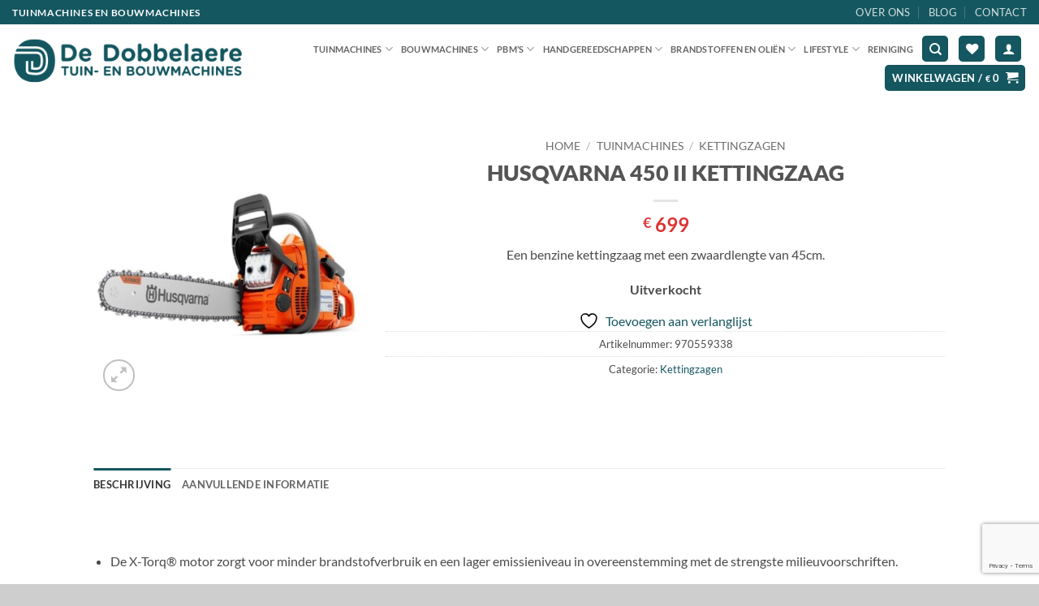

--- FILE ---
content_type: text/html; charset=UTF-8
request_url: https://www.tuinmachinesdedobbelaere.be/product/husqvarna-450-ii-kettingzaag-2/
body_size: 22476
content:
<!DOCTYPE html>
<html lang="nl-NL" class="loading-site no-js">
<head>
	<meta charset="UTF-8" />
	<link rel="profile" href="http://gmpg.org/xfn/11" />
	<link rel="pingback" href="https://www.tuinmachinesdedobbelaere.be/xmlrpc.php" />

					<script>document.documentElement.className = document.documentElement.className + ' yes-js js_active js'</script>
			<script>(function(html){html.className = html.className.replace(/\bno-js\b/,'js')})(document.documentElement);</script>
<title>HUSQVARNA 450 II KETTINGZAAG &#8211; Tuinmachines De Dobbelaere</title>
<meta name='robots' content='max-image-preview:large' />
<script type="text/javascript">
/* <![CDATA[ */
window.koko_analytics = {"url":"https:\/\/www.tuinmachinesdedobbelaere.be\/koko-analytics-collect.php","site_url":"https:\/\/www.tuinmachinesdedobbelaere.be","post_id":5735,"path":"\/product\/husqvarna-450-ii-kettingzaag-2\/","method":"cookie","use_cookie":true};
/* ]]> */
</script>
<meta name="viewport" content="width=device-width, initial-scale=1" /><link rel='dns-prefetch' href='//www.googletagmanager.com' />
<link rel='prefetch' href='https://www.tuinmachinesdedobbelaere.be/wp-content/themes/flatsome/assets/js/flatsome.js?ver=e2eddd6c228105dac048' />
<link rel='prefetch' href='https://www.tuinmachinesdedobbelaere.be/wp-content/themes/flatsome/assets/js/chunk.slider.js?ver=3.20.4' />
<link rel='prefetch' href='https://www.tuinmachinesdedobbelaere.be/wp-content/themes/flatsome/assets/js/chunk.popups.js?ver=3.20.4' />
<link rel='prefetch' href='https://www.tuinmachinesdedobbelaere.be/wp-content/themes/flatsome/assets/js/chunk.tooltips.js?ver=3.20.4' />
<link rel='prefetch' href='https://www.tuinmachinesdedobbelaere.be/wp-content/themes/flatsome/assets/js/woocommerce.js?ver=1c9be63d628ff7c3ff4c' />
<link rel="alternate" type="application/rss+xml" title="Tuinmachines De Dobbelaere &raquo; feed" href="https://www.tuinmachinesdedobbelaere.be/feed/" />
<link rel="alternate" type="application/rss+xml" title="Tuinmachines De Dobbelaere &raquo; reacties feed" href="https://www.tuinmachinesdedobbelaere.be/comments/feed/" />
<link rel="alternate" title="oEmbed (JSON)" type="application/json+oembed" href="https://www.tuinmachinesdedobbelaere.be/wp-json/oembed/1.0/embed?url=https%3A%2F%2Fwww.tuinmachinesdedobbelaere.be%2Fproduct%2Fhusqvarna-450-ii-kettingzaag-2%2F" />
<link rel="alternate" title="oEmbed (XML)" type="text/xml+oembed" href="https://www.tuinmachinesdedobbelaere.be/wp-json/oembed/1.0/embed?url=https%3A%2F%2Fwww.tuinmachinesdedobbelaere.be%2Fproduct%2Fhusqvarna-450-ii-kettingzaag-2%2F&#038;format=xml" />
<style id='wp-img-auto-sizes-contain-inline-css' type='text/css'>
img:is([sizes=auto i],[sizes^="auto," i]){contain-intrinsic-size:3000px 1500px}
/*# sourceURL=wp-img-auto-sizes-contain-inline-css */
</style>
<style id='wp-block-library-inline-css' type='text/css'>
:root{--wp-block-synced-color:#7a00df;--wp-block-synced-color--rgb:122,0,223;--wp-bound-block-color:var(--wp-block-synced-color);--wp-editor-canvas-background:#ddd;--wp-admin-theme-color:#007cba;--wp-admin-theme-color--rgb:0,124,186;--wp-admin-theme-color-darker-10:#006ba1;--wp-admin-theme-color-darker-10--rgb:0,107,160.5;--wp-admin-theme-color-darker-20:#005a87;--wp-admin-theme-color-darker-20--rgb:0,90,135;--wp-admin-border-width-focus:2px}@media (min-resolution:192dpi){:root{--wp-admin-border-width-focus:1.5px}}.wp-element-button{cursor:pointer}:root .has-very-light-gray-background-color{background-color:#eee}:root .has-very-dark-gray-background-color{background-color:#313131}:root .has-very-light-gray-color{color:#eee}:root .has-very-dark-gray-color{color:#313131}:root .has-vivid-green-cyan-to-vivid-cyan-blue-gradient-background{background:linear-gradient(135deg,#00d084,#0693e3)}:root .has-purple-crush-gradient-background{background:linear-gradient(135deg,#34e2e4,#4721fb 50%,#ab1dfe)}:root .has-hazy-dawn-gradient-background{background:linear-gradient(135deg,#faaca8,#dad0ec)}:root .has-subdued-olive-gradient-background{background:linear-gradient(135deg,#fafae1,#67a671)}:root .has-atomic-cream-gradient-background{background:linear-gradient(135deg,#fdd79a,#004a59)}:root .has-nightshade-gradient-background{background:linear-gradient(135deg,#330968,#31cdcf)}:root .has-midnight-gradient-background{background:linear-gradient(135deg,#020381,#2874fc)}:root{--wp--preset--font-size--normal:16px;--wp--preset--font-size--huge:42px}.has-regular-font-size{font-size:1em}.has-larger-font-size{font-size:2.625em}.has-normal-font-size{font-size:var(--wp--preset--font-size--normal)}.has-huge-font-size{font-size:var(--wp--preset--font-size--huge)}.has-text-align-center{text-align:center}.has-text-align-left{text-align:left}.has-text-align-right{text-align:right}.has-fit-text{white-space:nowrap!important}#end-resizable-editor-section{display:none}.aligncenter{clear:both}.items-justified-left{justify-content:flex-start}.items-justified-center{justify-content:center}.items-justified-right{justify-content:flex-end}.items-justified-space-between{justify-content:space-between}.screen-reader-text{border:0;clip-path:inset(50%);height:1px;margin:-1px;overflow:hidden;padding:0;position:absolute;width:1px;word-wrap:normal!important}.screen-reader-text:focus{background-color:#ddd;clip-path:none;color:#444;display:block;font-size:1em;height:auto;left:5px;line-height:normal;padding:15px 23px 14px;text-decoration:none;top:5px;width:auto;z-index:100000}html :where(.has-border-color){border-style:solid}html :where([style*=border-top-color]){border-top-style:solid}html :where([style*=border-right-color]){border-right-style:solid}html :where([style*=border-bottom-color]){border-bottom-style:solid}html :where([style*=border-left-color]){border-left-style:solid}html :where([style*=border-width]){border-style:solid}html :where([style*=border-top-width]){border-top-style:solid}html :where([style*=border-right-width]){border-right-style:solid}html :where([style*=border-bottom-width]){border-bottom-style:solid}html :where([style*=border-left-width]){border-left-style:solid}html :where(img[class*=wp-image-]){height:auto;max-width:100%}:where(figure){margin:0 0 1em}html :where(.is-position-sticky){--wp-admin--admin-bar--position-offset:var(--wp-admin--admin-bar--height,0px)}@media screen and (max-width:600px){html :where(.is-position-sticky){--wp-admin--admin-bar--position-offset:0px}}

/*# sourceURL=wp-block-library-inline-css */
</style><link rel='stylesheet' id='wc-blocks-style-css' href='https://www.tuinmachinesdedobbelaere.be/wp-content/plugins/woocommerce/assets/client/blocks/wc-blocks.css?ver=wc-10.4.3' type='text/css' media='all' />
<link rel='stylesheet' id='jquery-selectBox-css' href='https://www.tuinmachinesdedobbelaere.be/wp-content/plugins/yith-woocommerce-wishlist/assets/css/jquery.selectBox.css?ver=1.2.0' type='text/css' media='all' />
<link rel='stylesheet' id='woocommerce_prettyPhoto_css-css' href='//www.tuinmachinesdedobbelaere.be/wp-content/plugins/woocommerce/assets/css/prettyPhoto.css?ver=3.1.6' type='text/css' media='all' />
<link rel='stylesheet' id='yith-wcwl-main-css' href='https://www.tuinmachinesdedobbelaere.be/wp-content/plugins/yith-woocommerce-wishlist/assets/css/style.css?ver=4.12.0' type='text/css' media='all' />
<style id='yith-wcwl-main-inline-css' type='text/css'>
 :root { --color-add-to-wishlist-background: #333333; --color-add-to-wishlist-text: #FFFFFF; --color-add-to-wishlist-border: #333333; --color-add-to-wishlist-background-hover: #333333; --color-add-to-wishlist-text-hover: #FFFFFF; --color-add-to-wishlist-border-hover: #333333; --rounded-corners-radius: 16px; --color-add-to-cart-background: #333333; --color-add-to-cart-text: #FFFFFF; --color-add-to-cart-border: #333333; --color-add-to-cart-background-hover: #4F4F4F; --color-add-to-cart-text-hover: #FFFFFF; --color-add-to-cart-border-hover: #4F4F4F; --add-to-cart-rounded-corners-radius: 16px; --color-button-style-1-background: #333333; --color-button-style-1-text: #FFFFFF; --color-button-style-1-border: #333333; --color-button-style-1-background-hover: #4F4F4F; --color-button-style-1-text-hover: #FFFFFF; --color-button-style-1-border-hover: #4F4F4F; --color-button-style-2-background: #333333; --color-button-style-2-text: #FFFFFF; --color-button-style-2-border: #333333; --color-button-style-2-background-hover: #4F4F4F; --color-button-style-2-text-hover: #FFFFFF; --color-button-style-2-border-hover: #4F4F4F; --color-wishlist-table-background: #FFFFFF; --color-wishlist-table-text: #6d6c6c; --color-wishlist-table-border: #FFFFFF; --color-headers-background: #F4F4F4; --color-share-button-color: #FFFFFF; --color-share-button-color-hover: #FFFFFF; --color-fb-button-background: #39599E; --color-fb-button-background-hover: #595A5A; --color-tw-button-background: #45AFE2; --color-tw-button-background-hover: #595A5A; --color-pr-button-background: #AB2E31; --color-pr-button-background-hover: #595A5A; --color-em-button-background: #FBB102; --color-em-button-background-hover: #595A5A; --color-wa-button-background: #00A901; --color-wa-button-background-hover: #595A5A; --feedback-duration: 3s } 
 :root { --color-add-to-wishlist-background: #333333; --color-add-to-wishlist-text: #FFFFFF; --color-add-to-wishlist-border: #333333; --color-add-to-wishlist-background-hover: #333333; --color-add-to-wishlist-text-hover: #FFFFFF; --color-add-to-wishlist-border-hover: #333333; --rounded-corners-radius: 16px; --color-add-to-cart-background: #333333; --color-add-to-cart-text: #FFFFFF; --color-add-to-cart-border: #333333; --color-add-to-cart-background-hover: #4F4F4F; --color-add-to-cart-text-hover: #FFFFFF; --color-add-to-cart-border-hover: #4F4F4F; --add-to-cart-rounded-corners-radius: 16px; --color-button-style-1-background: #333333; --color-button-style-1-text: #FFFFFF; --color-button-style-1-border: #333333; --color-button-style-1-background-hover: #4F4F4F; --color-button-style-1-text-hover: #FFFFFF; --color-button-style-1-border-hover: #4F4F4F; --color-button-style-2-background: #333333; --color-button-style-2-text: #FFFFFF; --color-button-style-2-border: #333333; --color-button-style-2-background-hover: #4F4F4F; --color-button-style-2-text-hover: #FFFFFF; --color-button-style-2-border-hover: #4F4F4F; --color-wishlist-table-background: #FFFFFF; --color-wishlist-table-text: #6d6c6c; --color-wishlist-table-border: #FFFFFF; --color-headers-background: #F4F4F4; --color-share-button-color: #FFFFFF; --color-share-button-color-hover: #FFFFFF; --color-fb-button-background: #39599E; --color-fb-button-background-hover: #595A5A; --color-tw-button-background: #45AFE2; --color-tw-button-background-hover: #595A5A; --color-pr-button-background: #AB2E31; --color-pr-button-background-hover: #595A5A; --color-em-button-background: #FBB102; --color-em-button-background-hover: #595A5A; --color-wa-button-background: #00A901; --color-wa-button-background-hover: #595A5A; --feedback-duration: 3s } 
/*# sourceURL=yith-wcwl-main-inline-css */
</style>
<style id='global-styles-inline-css' type='text/css'>
:root{--wp--preset--aspect-ratio--square: 1;--wp--preset--aspect-ratio--4-3: 4/3;--wp--preset--aspect-ratio--3-4: 3/4;--wp--preset--aspect-ratio--3-2: 3/2;--wp--preset--aspect-ratio--2-3: 2/3;--wp--preset--aspect-ratio--16-9: 16/9;--wp--preset--aspect-ratio--9-16: 9/16;--wp--preset--color--black: #000000;--wp--preset--color--cyan-bluish-gray: #abb8c3;--wp--preset--color--white: #ffffff;--wp--preset--color--pale-pink: #f78da7;--wp--preset--color--vivid-red: #cf2e2e;--wp--preset--color--luminous-vivid-orange: #ff6900;--wp--preset--color--luminous-vivid-amber: #fcb900;--wp--preset--color--light-green-cyan: #7bdcb5;--wp--preset--color--vivid-green-cyan: #00d084;--wp--preset--color--pale-cyan-blue: #8ed1fc;--wp--preset--color--vivid-cyan-blue: #0693e3;--wp--preset--color--vivid-purple: #9b51e0;--wp--preset--color--primary: #155760;--wp--preset--color--secondary: #38b449;--wp--preset--color--success: #8d9fa7;--wp--preset--color--alert: #ea5b1b;--wp--preset--gradient--vivid-cyan-blue-to-vivid-purple: linear-gradient(135deg,rgb(6,147,227) 0%,rgb(155,81,224) 100%);--wp--preset--gradient--light-green-cyan-to-vivid-green-cyan: linear-gradient(135deg,rgb(122,220,180) 0%,rgb(0,208,130) 100%);--wp--preset--gradient--luminous-vivid-amber-to-luminous-vivid-orange: linear-gradient(135deg,rgb(252,185,0) 0%,rgb(255,105,0) 100%);--wp--preset--gradient--luminous-vivid-orange-to-vivid-red: linear-gradient(135deg,rgb(255,105,0) 0%,rgb(207,46,46) 100%);--wp--preset--gradient--very-light-gray-to-cyan-bluish-gray: linear-gradient(135deg,rgb(238,238,238) 0%,rgb(169,184,195) 100%);--wp--preset--gradient--cool-to-warm-spectrum: linear-gradient(135deg,rgb(74,234,220) 0%,rgb(151,120,209) 20%,rgb(207,42,186) 40%,rgb(238,44,130) 60%,rgb(251,105,98) 80%,rgb(254,248,76) 100%);--wp--preset--gradient--blush-light-purple: linear-gradient(135deg,rgb(255,206,236) 0%,rgb(152,150,240) 100%);--wp--preset--gradient--blush-bordeaux: linear-gradient(135deg,rgb(254,205,165) 0%,rgb(254,45,45) 50%,rgb(107,0,62) 100%);--wp--preset--gradient--luminous-dusk: linear-gradient(135deg,rgb(255,203,112) 0%,rgb(199,81,192) 50%,rgb(65,88,208) 100%);--wp--preset--gradient--pale-ocean: linear-gradient(135deg,rgb(255,245,203) 0%,rgb(182,227,212) 50%,rgb(51,167,181) 100%);--wp--preset--gradient--electric-grass: linear-gradient(135deg,rgb(202,248,128) 0%,rgb(113,206,126) 100%);--wp--preset--gradient--midnight: linear-gradient(135deg,rgb(2,3,129) 0%,rgb(40,116,252) 100%);--wp--preset--font-size--small: 13px;--wp--preset--font-size--medium: 20px;--wp--preset--font-size--large: 36px;--wp--preset--font-size--x-large: 42px;--wp--preset--spacing--20: 0.44rem;--wp--preset--spacing--30: 0.67rem;--wp--preset--spacing--40: 1rem;--wp--preset--spacing--50: 1.5rem;--wp--preset--spacing--60: 2.25rem;--wp--preset--spacing--70: 3.38rem;--wp--preset--spacing--80: 5.06rem;--wp--preset--shadow--natural: 6px 6px 9px rgba(0, 0, 0, 0.2);--wp--preset--shadow--deep: 12px 12px 50px rgba(0, 0, 0, 0.4);--wp--preset--shadow--sharp: 6px 6px 0px rgba(0, 0, 0, 0.2);--wp--preset--shadow--outlined: 6px 6px 0px -3px rgb(255, 255, 255), 6px 6px rgb(0, 0, 0);--wp--preset--shadow--crisp: 6px 6px 0px rgb(0, 0, 0);}:where(body) { margin: 0; }.wp-site-blocks > .alignleft { float: left; margin-right: 2em; }.wp-site-blocks > .alignright { float: right; margin-left: 2em; }.wp-site-blocks > .aligncenter { justify-content: center; margin-left: auto; margin-right: auto; }:where(.is-layout-flex){gap: 0.5em;}:where(.is-layout-grid){gap: 0.5em;}.is-layout-flow > .alignleft{float: left;margin-inline-start: 0;margin-inline-end: 2em;}.is-layout-flow > .alignright{float: right;margin-inline-start: 2em;margin-inline-end: 0;}.is-layout-flow > .aligncenter{margin-left: auto !important;margin-right: auto !important;}.is-layout-constrained > .alignleft{float: left;margin-inline-start: 0;margin-inline-end: 2em;}.is-layout-constrained > .alignright{float: right;margin-inline-start: 2em;margin-inline-end: 0;}.is-layout-constrained > .aligncenter{margin-left: auto !important;margin-right: auto !important;}.is-layout-constrained > :where(:not(.alignleft):not(.alignright):not(.alignfull)){margin-left: auto !important;margin-right: auto !important;}body .is-layout-flex{display: flex;}.is-layout-flex{flex-wrap: wrap;align-items: center;}.is-layout-flex > :is(*, div){margin: 0;}body .is-layout-grid{display: grid;}.is-layout-grid > :is(*, div){margin: 0;}body{padding-top: 0px;padding-right: 0px;padding-bottom: 0px;padding-left: 0px;}a:where(:not(.wp-element-button)){text-decoration: none;}:root :where(.wp-element-button, .wp-block-button__link){background-color: #32373c;border-width: 0;color: #fff;font-family: inherit;font-size: inherit;font-style: inherit;font-weight: inherit;letter-spacing: inherit;line-height: inherit;padding-top: calc(0.667em + 2px);padding-right: calc(1.333em + 2px);padding-bottom: calc(0.667em + 2px);padding-left: calc(1.333em + 2px);text-decoration: none;text-transform: inherit;}.has-black-color{color: var(--wp--preset--color--black) !important;}.has-cyan-bluish-gray-color{color: var(--wp--preset--color--cyan-bluish-gray) !important;}.has-white-color{color: var(--wp--preset--color--white) !important;}.has-pale-pink-color{color: var(--wp--preset--color--pale-pink) !important;}.has-vivid-red-color{color: var(--wp--preset--color--vivid-red) !important;}.has-luminous-vivid-orange-color{color: var(--wp--preset--color--luminous-vivid-orange) !important;}.has-luminous-vivid-amber-color{color: var(--wp--preset--color--luminous-vivid-amber) !important;}.has-light-green-cyan-color{color: var(--wp--preset--color--light-green-cyan) !important;}.has-vivid-green-cyan-color{color: var(--wp--preset--color--vivid-green-cyan) !important;}.has-pale-cyan-blue-color{color: var(--wp--preset--color--pale-cyan-blue) !important;}.has-vivid-cyan-blue-color{color: var(--wp--preset--color--vivid-cyan-blue) !important;}.has-vivid-purple-color{color: var(--wp--preset--color--vivid-purple) !important;}.has-primary-color{color: var(--wp--preset--color--primary) !important;}.has-secondary-color{color: var(--wp--preset--color--secondary) !important;}.has-success-color{color: var(--wp--preset--color--success) !important;}.has-alert-color{color: var(--wp--preset--color--alert) !important;}.has-black-background-color{background-color: var(--wp--preset--color--black) !important;}.has-cyan-bluish-gray-background-color{background-color: var(--wp--preset--color--cyan-bluish-gray) !important;}.has-white-background-color{background-color: var(--wp--preset--color--white) !important;}.has-pale-pink-background-color{background-color: var(--wp--preset--color--pale-pink) !important;}.has-vivid-red-background-color{background-color: var(--wp--preset--color--vivid-red) !important;}.has-luminous-vivid-orange-background-color{background-color: var(--wp--preset--color--luminous-vivid-orange) !important;}.has-luminous-vivid-amber-background-color{background-color: var(--wp--preset--color--luminous-vivid-amber) !important;}.has-light-green-cyan-background-color{background-color: var(--wp--preset--color--light-green-cyan) !important;}.has-vivid-green-cyan-background-color{background-color: var(--wp--preset--color--vivid-green-cyan) !important;}.has-pale-cyan-blue-background-color{background-color: var(--wp--preset--color--pale-cyan-blue) !important;}.has-vivid-cyan-blue-background-color{background-color: var(--wp--preset--color--vivid-cyan-blue) !important;}.has-vivid-purple-background-color{background-color: var(--wp--preset--color--vivid-purple) !important;}.has-primary-background-color{background-color: var(--wp--preset--color--primary) !important;}.has-secondary-background-color{background-color: var(--wp--preset--color--secondary) !important;}.has-success-background-color{background-color: var(--wp--preset--color--success) !important;}.has-alert-background-color{background-color: var(--wp--preset--color--alert) !important;}.has-black-border-color{border-color: var(--wp--preset--color--black) !important;}.has-cyan-bluish-gray-border-color{border-color: var(--wp--preset--color--cyan-bluish-gray) !important;}.has-white-border-color{border-color: var(--wp--preset--color--white) !important;}.has-pale-pink-border-color{border-color: var(--wp--preset--color--pale-pink) !important;}.has-vivid-red-border-color{border-color: var(--wp--preset--color--vivid-red) !important;}.has-luminous-vivid-orange-border-color{border-color: var(--wp--preset--color--luminous-vivid-orange) !important;}.has-luminous-vivid-amber-border-color{border-color: var(--wp--preset--color--luminous-vivid-amber) !important;}.has-light-green-cyan-border-color{border-color: var(--wp--preset--color--light-green-cyan) !important;}.has-vivid-green-cyan-border-color{border-color: var(--wp--preset--color--vivid-green-cyan) !important;}.has-pale-cyan-blue-border-color{border-color: var(--wp--preset--color--pale-cyan-blue) !important;}.has-vivid-cyan-blue-border-color{border-color: var(--wp--preset--color--vivid-cyan-blue) !important;}.has-vivid-purple-border-color{border-color: var(--wp--preset--color--vivid-purple) !important;}.has-primary-border-color{border-color: var(--wp--preset--color--primary) !important;}.has-secondary-border-color{border-color: var(--wp--preset--color--secondary) !important;}.has-success-border-color{border-color: var(--wp--preset--color--success) !important;}.has-alert-border-color{border-color: var(--wp--preset--color--alert) !important;}.has-vivid-cyan-blue-to-vivid-purple-gradient-background{background: var(--wp--preset--gradient--vivid-cyan-blue-to-vivid-purple) !important;}.has-light-green-cyan-to-vivid-green-cyan-gradient-background{background: var(--wp--preset--gradient--light-green-cyan-to-vivid-green-cyan) !important;}.has-luminous-vivid-amber-to-luminous-vivid-orange-gradient-background{background: var(--wp--preset--gradient--luminous-vivid-amber-to-luminous-vivid-orange) !important;}.has-luminous-vivid-orange-to-vivid-red-gradient-background{background: var(--wp--preset--gradient--luminous-vivid-orange-to-vivid-red) !important;}.has-very-light-gray-to-cyan-bluish-gray-gradient-background{background: var(--wp--preset--gradient--very-light-gray-to-cyan-bluish-gray) !important;}.has-cool-to-warm-spectrum-gradient-background{background: var(--wp--preset--gradient--cool-to-warm-spectrum) !important;}.has-blush-light-purple-gradient-background{background: var(--wp--preset--gradient--blush-light-purple) !important;}.has-blush-bordeaux-gradient-background{background: var(--wp--preset--gradient--blush-bordeaux) !important;}.has-luminous-dusk-gradient-background{background: var(--wp--preset--gradient--luminous-dusk) !important;}.has-pale-ocean-gradient-background{background: var(--wp--preset--gradient--pale-ocean) !important;}.has-electric-grass-gradient-background{background: var(--wp--preset--gradient--electric-grass) !important;}.has-midnight-gradient-background{background: var(--wp--preset--gradient--midnight) !important;}.has-small-font-size{font-size: var(--wp--preset--font-size--small) !important;}.has-medium-font-size{font-size: var(--wp--preset--font-size--medium) !important;}.has-large-font-size{font-size: var(--wp--preset--font-size--large) !important;}.has-x-large-font-size{font-size: var(--wp--preset--font-size--x-large) !important;}
/*# sourceURL=global-styles-inline-css */
</style>

<link rel='stylesheet' id='contact-form-7-css' href='https://www.tuinmachinesdedobbelaere.be/wp-content/plugins/contact-form-7/includes/css/styles.css?ver=6.1.4' type='text/css' media='all' />
<style id='woocommerce-inline-inline-css' type='text/css'>
.woocommerce form .form-row .required { visibility: visible; }
/*# sourceURL=woocommerce-inline-inline-css */
</style>
<link rel='stylesheet' id='yith_wcbm_badge_style-css' href='https://www.tuinmachinesdedobbelaere.be/wp-content/plugins/yith-woocommerce-badges-management/assets/css/frontend.css?ver=3.22.0' type='text/css' media='all' />
<style id='yith_wcbm_badge_style-inline-css' type='text/css'>
.yith-wcbm-badge.yith-wcbm-badge-text.yith-wcbm-badge-7697 {
				top: 0; left: 0; 
				
				-ms-transform: ; 
				-webkit-transform: ; 
				transform: ;
				padding: 0px 0px 0px 0px;
				background-color:#38b449; border-radius: 40px 40px 40px 40px; width:80px; height:80px;
			}.yith-wcbm-badge.yith-wcbm-badge-text.yith-wcbm-badge-4606 {
				top: 0; left: 0; 
				
				-ms-transform: ; 
				-webkit-transform: ; 
				transform: ;
				padding: 0px 0px 0px 0px;
				background-color:#ea5b1b; border-radius: 40px 40px 40px 40px; width:80px; height:80px;
			}.yith-wcbm-badge.yith-wcbm-badge-text.yith-wcbm-badge-7649 {
				top: 0; left: 0; 
				
				-ms-transform: ; 
				-webkit-transform: ; 
				transform: ;
				padding: 0px 0px 0px 0px;
				background-color:#38b449; border-radius: 40px 40px 40px 40px; width:80px; height:80px;
			}.yith-wcbm-badge.yith-wcbm-badge-text.yith-wcbm-badge-7650 {
				top: 0; left: 0; 
				
				-ms-transform: ; 
				-webkit-transform: ; 
				transform: ;
				padding: 0px 0px 0px 0px;
				background-color:#38b449; border-radius: 40px 40px 40px 40px; width:80px; height:80px;
			}.yith-wcbm-badge.yith-wcbm-badge-text.yith-wcbm-badge-7651 {
				top: 0; left: 0; 
				
				-ms-transform: ; 
				-webkit-transform: ; 
				transform: ;
				padding: 0px 0px 0px 0px;
				background-color:#38b449; border-radius: 40px 40px 40px 40px; width:80px; height:80px;
			}.yith-wcbm-badge.yith-wcbm-badge-text.yith-wcbm-badge-7698 {
				top: 0; left: 0; 
				
				-ms-transform: ; 
				-webkit-transform: ; 
				transform: ;
				padding: 0px 0px 0px 0px;
				background-color:#ea5b1b; border-radius: 40px 40px 40px 40px; width:80px; height:80px;
			}.yith-wcbm-badge.yith-wcbm-badge-text.yith-wcbm-badge-2490 {
				top: 0; left: 0; 
				
				-ms-transform: ; 
				-webkit-transform: ; 
				transform: ;
				padding: 0px 0px 0px 0px;
				background-color:#38b449; border-radius: 40px 40px 40px 40px; width:80px; height:80px;
			}.yith-wcbm-badge.yith-wcbm-badge-text.yith-wcbm-badge-2516 {
				top: 0; left: 0; 
				
				-ms-transform: ; 
				-webkit-transform: ; 
				transform: ;
				padding: 0px 0px 0px 0px;
				background-color:#125961; border-radius: 40px 40px 40px 40px; width:80px; height:80px;
			}.yith-wcbm-badge.yith-wcbm-badge-text.yith-wcbm-badge-2493 {
				top: 0; left: 0; 
				
				-ms-transform: ; 
				-webkit-transform: ; 
				transform: ;
				padding: 0px 0px 0px 0px;
				background-color:#ea5b1b; border-radius: 40px 40px 40px 40px; width:80px; height:80px;
			}
/*# sourceURL=yith_wcbm_badge_style-inline-css */
</style>
<link rel='stylesheet' id='yith-gfont-open-sans-css' href='https://www.tuinmachinesdedobbelaere.be/wp-content/plugins/yith-woocommerce-badges-management/assets/fonts/open-sans/style.css?ver=3.22.0' type='text/css' media='all' />
<link rel='stylesheet' id='flatsome-woocommerce-wishlist-css' href='https://www.tuinmachinesdedobbelaere.be/wp-content/themes/flatsome/inc/integrations/wc-yith-wishlist/wishlist.css?ver=3.20.4' type='text/css' media='all' />
<link rel='stylesheet' id='flexible-shipping-free-shipping-css' href='https://www.tuinmachinesdedobbelaere.be/wp-content/plugins/flexible-shipping/assets/dist/css/free-shipping.css?ver=6.5.4.2' type='text/css' media='all' />
<link rel='stylesheet' id='flatsome-main-css' href='https://www.tuinmachinesdedobbelaere.be/wp-content/themes/flatsome/assets/css/flatsome.css?ver=3.20.4' type='text/css' media='all' />
<style id='flatsome-main-inline-css' type='text/css'>
@font-face {
				font-family: "fl-icons";
				font-display: block;
				src: url(https://www.tuinmachinesdedobbelaere.be/wp-content/themes/flatsome/assets/css/icons/fl-icons.eot?v=3.20.4);
				src:
					url(https://www.tuinmachinesdedobbelaere.be/wp-content/themes/flatsome/assets/css/icons/fl-icons.eot#iefix?v=3.20.4) format("embedded-opentype"),
					url(https://www.tuinmachinesdedobbelaere.be/wp-content/themes/flatsome/assets/css/icons/fl-icons.woff2?v=3.20.4) format("woff2"),
					url(https://www.tuinmachinesdedobbelaere.be/wp-content/themes/flatsome/assets/css/icons/fl-icons.ttf?v=3.20.4) format("truetype"),
					url(https://www.tuinmachinesdedobbelaere.be/wp-content/themes/flatsome/assets/css/icons/fl-icons.woff?v=3.20.4) format("woff"),
					url(https://www.tuinmachinesdedobbelaere.be/wp-content/themes/flatsome/assets/css/icons/fl-icons.svg?v=3.20.4#fl-icons) format("svg");
			}
/*# sourceURL=flatsome-main-inline-css */
</style>
<link rel='stylesheet' id='flatsome-shop-css' href='https://www.tuinmachinesdedobbelaere.be/wp-content/themes/flatsome/assets/css/flatsome-shop.css?ver=3.20.4' type='text/css' media='all' />
<link rel='stylesheet' id='flatsome-style-css' href='https://www.tuinmachinesdedobbelaere.be/wp-content/themes/flatsome-child/style.css?ver=3.0' type='text/css' media='all' />
<script type="text/javascript" id="woocommerce-google-analytics-integration-gtag-js-after">
/* <![CDATA[ */
/* Google Analytics for WooCommerce (gtag.js) */
					window.dataLayer = window.dataLayer || [];
					function gtag(){dataLayer.push(arguments);}
					// Set up default consent state.
					for ( const mode of [{"analytics_storage":"denied","ad_storage":"denied","ad_user_data":"denied","ad_personalization":"denied","region":["AT","BE","BG","HR","CY","CZ","DK","EE","FI","FR","DE","GR","HU","IS","IE","IT","LV","LI","LT","LU","MT","NL","NO","PL","PT","RO","SK","SI","ES","SE","GB","CH"]}] || [] ) {
						gtag( "consent", "default", { "wait_for_update": 500, ...mode } );
					}
					gtag("js", new Date());
					gtag("set", "developer_id.dOGY3NW", true);
					gtag("config", "G-9NS8ETH3BN", {"track_404":true,"allow_google_signals":true,"logged_in":false,"linker":{"domains":[],"allow_incoming":false},"custom_map":{"dimension1":"logged_in"}});
//# sourceURL=woocommerce-google-analytics-integration-gtag-js-after
/* ]]> */
</script>
<script type="text/javascript" src="https://www.tuinmachinesdedobbelaere.be/wp-includes/js/jquery/jquery.min.js?ver=3.7.1" id="jquery-core-js"></script>
<script type="text/javascript" src="https://www.tuinmachinesdedobbelaere.be/wp-content/plugins/woocommerce/assets/js/jquery-blockui/jquery.blockUI.min.js?ver=2.7.0-wc.10.4.3" id="wc-jquery-blockui-js" data-wp-strategy="defer"></script>
<script type="text/javascript" id="wc-add-to-cart-js-extra">
/* <![CDATA[ */
var wc_add_to_cart_params = {"ajax_url":"/wp-admin/admin-ajax.php","wc_ajax_url":"/?wc-ajax=%%endpoint%%","i18n_view_cart":"Bekijk winkelwagen","cart_url":"https://www.tuinmachinesdedobbelaere.be/winkelwagen/","is_cart":"","cart_redirect_after_add":"no"};
//# sourceURL=wc-add-to-cart-js-extra
/* ]]> */
</script>
<script type="text/javascript" src="https://www.tuinmachinesdedobbelaere.be/wp-content/plugins/woocommerce/assets/js/frontend/add-to-cart.min.js?ver=10.4.3" id="wc-add-to-cart-js" defer="defer" data-wp-strategy="defer"></script>
<script type="text/javascript" id="wc-single-product-js-extra">
/* <![CDATA[ */
var wc_single_product_params = {"i18n_required_rating_text":"Selecteer een waardering","i18n_rating_options":["1 van de 5 sterren","2 van de 5 sterren","3 van de 5 sterren","4 van de 5 sterren","5 van de 5 sterren"],"i18n_product_gallery_trigger_text":"Afbeeldinggalerij in volledig scherm bekijken","review_rating_required":"yes","flexslider":{"rtl":false,"animation":"slide","smoothHeight":true,"directionNav":false,"controlNav":"thumbnails","slideshow":false,"animationSpeed":500,"animationLoop":false,"allowOneSlide":false},"zoom_enabled":"","zoom_options":[],"photoswipe_enabled":"","photoswipe_options":{"shareEl":false,"closeOnScroll":false,"history":false,"hideAnimationDuration":0,"showAnimationDuration":0},"flexslider_enabled":""};
//# sourceURL=wc-single-product-js-extra
/* ]]> */
</script>
<script type="text/javascript" src="https://www.tuinmachinesdedobbelaere.be/wp-content/plugins/woocommerce/assets/js/frontend/single-product.min.js?ver=10.4.3" id="wc-single-product-js" defer="defer" data-wp-strategy="defer"></script>
<script type="text/javascript" src="https://www.tuinmachinesdedobbelaere.be/wp-content/plugins/woocommerce/assets/js/js-cookie/js.cookie.min.js?ver=2.1.4-wc.10.4.3" id="wc-js-cookie-js" data-wp-strategy="defer"></script>
<link rel="https://api.w.org/" href="https://www.tuinmachinesdedobbelaere.be/wp-json/" /><link rel="alternate" title="JSON" type="application/json" href="https://www.tuinmachinesdedobbelaere.be/wp-json/wp/v2/product/5735" /><link rel="EditURI" type="application/rsd+xml" title="RSD" href="https://www.tuinmachinesdedobbelaere.be/xmlrpc.php?rsd" />
<meta name="generator" content="WordPress 6.9" />
<meta name="generator" content="WooCommerce 10.4.3" />
<link rel="canonical" href="https://www.tuinmachinesdedobbelaere.be/product/husqvarna-450-ii-kettingzaag-2/" />
<link rel='shortlink' href='https://www.tuinmachinesdedobbelaere.be/?p=5735' />
<script id="mcjs">!function(c,h,i,m,p){m=c.createElement(h),p=c.getElementsByTagName(h)[0],m.async=1,m.src=i,p.parentNode.insertBefore(m,p)}(document,"script","https://chimpstatic.com/mcjs-connected/js/users/c72efe559a61ceb7343278d3a/fe1eb3ee47fa0a45a1abcd8ad.js");</script>	<noscript><style>.woocommerce-product-gallery{ opacity: 1 !important; }</style></noscript>
	<link rel="icon" href="https://www.tuinmachinesdedobbelaere.be/wp-content/uploads/2021/02/cropped-Enkel-D-in-bol_ProfielFoto-32x32.jpg" sizes="32x32" />
<link rel="icon" href="https://www.tuinmachinesdedobbelaere.be/wp-content/uploads/2021/02/cropped-Enkel-D-in-bol_ProfielFoto-192x192.jpg" sizes="192x192" />
<link rel="apple-touch-icon" href="https://www.tuinmachinesdedobbelaere.be/wp-content/uploads/2021/02/cropped-Enkel-D-in-bol_ProfielFoto-180x180.jpg" />
<meta name="msapplication-TileImage" content="https://www.tuinmachinesdedobbelaere.be/wp-content/uploads/2021/02/cropped-Enkel-D-in-bol_ProfielFoto-270x270.jpg" />
<style id="custom-css" type="text/css">:root {--primary-color: #155760;--fs-color-primary: #155760;--fs-color-secondary: #38b449;--fs-color-success: #8d9fa7;--fs-color-alert: #ea5b1b;--fs-color-base: #4a4a4a;--fs-experimental-link-color: #155760;--fs-experimental-link-color-hover: #111;}.tooltipster-base {--tooltip-color: #fff;--tooltip-bg-color: #000;}.off-canvas-right .mfp-content, .off-canvas-left .mfp-content {--drawer-width: 300px;}.off-canvas .mfp-content.off-canvas-cart {--drawer-width: 360px;}.header-main{height: 92px}#logo img{max-height: 92px}#logo{width:325px;}#logo img{padding:1px 0;}.header-bottom{min-height: 10px}.header-top{min-height: 30px}.transparent .header-main{height: 61px}.transparent #logo img{max-height: 61px}.has-transparent + .page-title:first-of-type,.has-transparent + #main > .page-title,.has-transparent + #main > div > .page-title,.has-transparent + #main .page-header-wrapper:first-of-type .page-title{padding-top: 91px;}.header.show-on-scroll,.stuck .header-main{height:70px!important}.stuck #logo img{max-height: 70px!important}.header-bg-color {background-color: rgba(255,255,255,0.9)}.header-bottom {background-color: #f1f1f1}.top-bar-nav > li > a{line-height: 16px }.header-main .nav > li > a{line-height: 17px }.stuck .header-main .nav > li > a{line-height: 50px }.header-bottom-nav > li > a{line-height: 16px }@media (max-width: 549px) {.header-main{height: 70px}#logo img{max-height: 70px}}.nav-dropdown{font-size:100%}.header-top{background-color:#155760!important;}@media screen and (max-width: 549px){body{font-size: 100%;}}body{font-family: Lato, sans-serif;}body {font-weight: 400;font-style: normal;}.nav > li > a {font-family: Lato, sans-serif;}.mobile-sidebar-levels-2 .nav > li > ul > li > a {font-family: Lato, sans-serif;}.nav > li > a,.mobile-sidebar-levels-2 .nav > li > ul > li > a {font-weight: 700;font-style: normal;}h1,h2,h3,h4,h5,h6,.heading-font, .off-canvas-center .nav-sidebar.nav-vertical > li > a{font-family: Lato, sans-serif;}h1,h2,h3,h4,h5,h6,.heading-font,.banner h1,.banner h2 {font-weight: 900;font-style: normal;}.alt-font{font-family: "Dancing Script", sans-serif;}.alt-font {font-weight: 400!important;font-style: normal!important;}.current .breadcrumb-step, [data-icon-label]:after, .button#place_order,.button.checkout,.checkout-button,.single_add_to_cart_button.button, .sticky-add-to-cart-select-options-button{background-color: #38b449!important }.has-equal-box-heights .box-image {padding-top: 100%;}.badge-inner.on-sale{background-color: #ea5b1b}.badge-inner.new-bubble{background-color: #38b449}.price del, .product_list_widget del, del .woocommerce-Price-amount { color: #155760; }ins .woocommerce-Price-amount { color: #dd3333; }@media screen and (min-width: 550px){.products .box-vertical .box-image{min-width: 300px!important;width: 300px!important;}}.footer-2{background-color: #125961}.absolute-footer, html{background-color: #cecece}.nav-vertical-fly-out > li + li {border-top-width: 1px; border-top-style: solid;}.label-new.menu-item > a:after{content:"Nieuw";}.label-hot.menu-item > a:after{content:"Hot";}.label-sale.menu-item > a:after{content:"Aanbieding";}.label-popular.menu-item > a:after{content:"Populair";}</style><style id="kirki-inline-styles">/* latin-ext */
@font-face {
  font-family: 'Lato';
  font-style: normal;
  font-weight: 400;
  font-display: swap;
  src: url(https://www.tuinmachinesdedobbelaere.be/wp-content/fonts/lato/S6uyw4BMUTPHjxAwXjeu.woff2) format('woff2');
  unicode-range: U+0100-02BA, U+02BD-02C5, U+02C7-02CC, U+02CE-02D7, U+02DD-02FF, U+0304, U+0308, U+0329, U+1D00-1DBF, U+1E00-1E9F, U+1EF2-1EFF, U+2020, U+20A0-20AB, U+20AD-20C0, U+2113, U+2C60-2C7F, U+A720-A7FF;
}
/* latin */
@font-face {
  font-family: 'Lato';
  font-style: normal;
  font-weight: 400;
  font-display: swap;
  src: url(https://www.tuinmachinesdedobbelaere.be/wp-content/fonts/lato/S6uyw4BMUTPHjx4wXg.woff2) format('woff2');
  unicode-range: U+0000-00FF, U+0131, U+0152-0153, U+02BB-02BC, U+02C6, U+02DA, U+02DC, U+0304, U+0308, U+0329, U+2000-206F, U+20AC, U+2122, U+2191, U+2193, U+2212, U+2215, U+FEFF, U+FFFD;
}
/* latin-ext */
@font-face {
  font-family: 'Lato';
  font-style: normal;
  font-weight: 700;
  font-display: swap;
  src: url(https://www.tuinmachinesdedobbelaere.be/wp-content/fonts/lato/S6u9w4BMUTPHh6UVSwaPGR_p.woff2) format('woff2');
  unicode-range: U+0100-02BA, U+02BD-02C5, U+02C7-02CC, U+02CE-02D7, U+02DD-02FF, U+0304, U+0308, U+0329, U+1D00-1DBF, U+1E00-1E9F, U+1EF2-1EFF, U+2020, U+20A0-20AB, U+20AD-20C0, U+2113, U+2C60-2C7F, U+A720-A7FF;
}
/* latin */
@font-face {
  font-family: 'Lato';
  font-style: normal;
  font-weight: 700;
  font-display: swap;
  src: url(https://www.tuinmachinesdedobbelaere.be/wp-content/fonts/lato/S6u9w4BMUTPHh6UVSwiPGQ.woff2) format('woff2');
  unicode-range: U+0000-00FF, U+0131, U+0152-0153, U+02BB-02BC, U+02C6, U+02DA, U+02DC, U+0304, U+0308, U+0329, U+2000-206F, U+20AC, U+2122, U+2191, U+2193, U+2212, U+2215, U+FEFF, U+FFFD;
}
/* latin-ext */
@font-face {
  font-family: 'Lato';
  font-style: normal;
  font-weight: 900;
  font-display: swap;
  src: url(https://www.tuinmachinesdedobbelaere.be/wp-content/fonts/lato/S6u9w4BMUTPHh50XSwaPGR_p.woff2) format('woff2');
  unicode-range: U+0100-02BA, U+02BD-02C5, U+02C7-02CC, U+02CE-02D7, U+02DD-02FF, U+0304, U+0308, U+0329, U+1D00-1DBF, U+1E00-1E9F, U+1EF2-1EFF, U+2020, U+20A0-20AB, U+20AD-20C0, U+2113, U+2C60-2C7F, U+A720-A7FF;
}
/* latin */
@font-face {
  font-family: 'Lato';
  font-style: normal;
  font-weight: 900;
  font-display: swap;
  src: url(https://www.tuinmachinesdedobbelaere.be/wp-content/fonts/lato/S6u9w4BMUTPHh50XSwiPGQ.woff2) format('woff2');
  unicode-range: U+0000-00FF, U+0131, U+0152-0153, U+02BB-02BC, U+02C6, U+02DA, U+02DC, U+0304, U+0308, U+0329, U+2000-206F, U+20AC, U+2122, U+2191, U+2193, U+2212, U+2215, U+FEFF, U+FFFD;
}/* vietnamese */
@font-face {
  font-family: 'Dancing Script';
  font-style: normal;
  font-weight: 400;
  font-display: swap;
  src: url(https://www.tuinmachinesdedobbelaere.be/wp-content/fonts/dancing-script/If2cXTr6YS-zF4S-kcSWSVi_sxjsohD9F50Ruu7BMSo3Rep8ltA.woff2) format('woff2');
  unicode-range: U+0102-0103, U+0110-0111, U+0128-0129, U+0168-0169, U+01A0-01A1, U+01AF-01B0, U+0300-0301, U+0303-0304, U+0308-0309, U+0323, U+0329, U+1EA0-1EF9, U+20AB;
}
/* latin-ext */
@font-face {
  font-family: 'Dancing Script';
  font-style: normal;
  font-weight: 400;
  font-display: swap;
  src: url(https://www.tuinmachinesdedobbelaere.be/wp-content/fonts/dancing-script/If2cXTr6YS-zF4S-kcSWSVi_sxjsohD9F50Ruu7BMSo3ROp8ltA.woff2) format('woff2');
  unicode-range: U+0100-02BA, U+02BD-02C5, U+02C7-02CC, U+02CE-02D7, U+02DD-02FF, U+0304, U+0308, U+0329, U+1D00-1DBF, U+1E00-1E9F, U+1EF2-1EFF, U+2020, U+20A0-20AB, U+20AD-20C0, U+2113, U+2C60-2C7F, U+A720-A7FF;
}
/* latin */
@font-face {
  font-family: 'Dancing Script';
  font-style: normal;
  font-weight: 400;
  font-display: swap;
  src: url(https://www.tuinmachinesdedobbelaere.be/wp-content/fonts/dancing-script/If2cXTr6YS-zF4S-kcSWSVi_sxjsohD9F50Ruu7BMSo3Sup8.woff2) format('woff2');
  unicode-range: U+0000-00FF, U+0131, U+0152-0153, U+02BB-02BC, U+02C6, U+02DA, U+02DC, U+0304, U+0308, U+0329, U+2000-206F, U+20AC, U+2122, U+2191, U+2193, U+2212, U+2215, U+FEFF, U+FFFD;
}</style></head>

<body class="wp-singular product-template-default single single-product postid-5735 wp-theme-flatsome wp-child-theme-flatsome-child theme-flatsome woocommerce woocommerce-page woocommerce-no-js yith-wcbm-theme-flatsome lightbox nav-dropdown-has-arrow nav-dropdown-has-shadow nav-dropdown-has-border has-lightbox">


<a class="skip-link screen-reader-text" href="#main">Ga naar inhoud</a>

<div id="wrapper">

	
	<header id="header" class="header header-full-width has-sticky sticky-jump">
		<div class="header-wrapper">
			<div id="top-bar" class="header-top nav-dark">
    <div class="flex-row container">
      <div class="flex-col hide-for-medium flex-left">
          <ul class="nav nav-left medium-nav-center nav-small  nav-divided nav-uppercase">
              <li class="html custom html_topbar_left"><strong class="uppercase">tuinmachines en bouwmachines</strong></li>          </ul>
      </div>

      <div class="flex-col hide-for-medium flex-center">
          <ul class="nav nav-center nav-small  nav-divided nav-uppercase">
                        </ul>
      </div>

      <div class="flex-col hide-for-medium flex-right">
         <ul class="nav top-bar-nav nav-right nav-small  nav-divided nav-uppercase">
              <li id="menu-item-188" class="menu-item menu-item-type-post_type menu-item-object-page menu-item-188 menu-item-design-default"><a href="https://www.tuinmachinesdedobbelaere.be/over-ons/" class="nav-top-link">Over ons</a></li>
<li id="menu-item-3667" class="menu-item menu-item-type-post_type menu-item-object-page menu-item-3667 menu-item-design-default"><a href="https://www.tuinmachinesdedobbelaere.be/blog/" class="nav-top-link">Blog</a></li>
<li id="menu-item-3404" class="menu-item menu-item-type-post_type menu-item-object-page menu-item-3404 menu-item-design-default"><a href="https://www.tuinmachinesdedobbelaere.be/contact/" class="nav-top-link">Contact</a></li>
          </ul>
      </div>

            <div class="flex-col show-for-medium flex-grow">
          <ul class="nav nav-center nav-small mobile-nav  nav-divided nav-uppercase">
              <li class="html custom html_topbar_left"><strong class="uppercase">tuinmachines en bouwmachines</strong></li>          </ul>
      </div>
      
    </div>
</div>
<div id="masthead" class="header-main ">
      <div class="header-inner flex-row container logo-left medium-logo-left" role="navigation">

          <!-- Logo -->
          <div id="logo" class="flex-col logo">
            
<!-- Header logo -->
<a href="https://www.tuinmachinesdedobbelaere.be/" title="Tuinmachines De Dobbelaere" rel="home">
		<img width="1020" height="239" src="https://www.tuinmachinesdedobbelaere.be/wp-content/uploads/2021/03/LogoLANGvoorSite_DeDobbelare-2-nog-minder-hoog-1400x328.png" class="header_logo header-logo" alt="Tuinmachines De Dobbelaere"/><img  width="1020" height="239" src="https://www.tuinmachinesdedobbelaere.be/wp-content/uploads/2021/03/LogoLANGvoorSite_DeDobbelare-2-nog-minder-hoog-1400x328.png" class="header-logo-dark" alt="Tuinmachines De Dobbelaere"/></a>
          </div>

          <!-- Mobile Left Elements -->
          <div class="flex-col show-for-medium flex-left">
            <ul class="mobile-nav nav nav-left ">
              <li class="nav-icon has-icon">
	<div class="header-button">		<a href="#" class="icon primary button round is-small" data-open="#main-menu" data-pos="right" data-bg="main-menu-overlay" role="button" aria-label="Menu" aria-controls="main-menu" aria-expanded="false" aria-haspopup="dialog" data-flatsome-role-button>
			<i class="icon-menu" aria-hidden="true"></i>			<span class="menu-title uppercase hide-for-small">Menu</span>		</a>
	 </div> </li>
            </ul>
          </div>

          <!-- Left Elements -->
          <div class="flex-col hide-for-medium flex-left
            flex-grow">
            <ul class="header-nav header-nav-main nav nav-left  nav-size-small nav-spacing-small nav-uppercase" >
                          </ul>
          </div>

          <!-- Right Elements -->
          <div class="flex-col hide-for-medium flex-right">
            <ul class="header-nav header-nav-main nav nav-right  nav-size-small nav-spacing-small nav-uppercase">
              <li id="menu-item-3889" class="menu-item menu-item-type-taxonomy menu-item-object-product_cat current-product-ancestor menu-item-has-children menu-item-3889 menu-item-design-default has-dropdown"><a href="https://www.tuinmachinesdedobbelaere.be/product-categorie/tuinmachines/" class="nav-top-link" aria-expanded="false" aria-haspopup="menu">Tuinmachines<i class="icon-angle-down" aria-hidden="true"></i></a>
<ul class="sub-menu nav-dropdown nav-dropdown-default">
	<li id="menu-item-2339" class="menu-item menu-item-type-taxonomy menu-item-object-product_cat menu-item-2339"><a href="https://www.tuinmachinesdedobbelaere.be/product-categorie/tuinmachines/accessoires/">Accessoires</a></li>
	<li id="menu-item-2055" class="menu-item menu-item-type-taxonomy menu-item-object-product_cat menu-item-2055"><a href="https://www.tuinmachinesdedobbelaere.be/product-categorie/tuinmachines/bladblazers-zuigers/">Bladblazers/zuigers</a></li>
	<li id="menu-item-2328" class="menu-item menu-item-type-taxonomy menu-item-object-product_cat menu-item-2328"><a href="https://www.tuinmachinesdedobbelaere.be/product-categorie/tuinmachines/bosmaaiers/">Bosmaaiers</a></li>
	<li id="menu-item-2513" class="menu-item menu-item-type-taxonomy menu-item-object-product_cat menu-item-2513"><a href="https://www.tuinmachinesdedobbelaere.be/product-categorie/tuinmachines/frezen/">Frezen</a></li>
	<li id="menu-item-745" class="menu-item menu-item-type-taxonomy menu-item-object-product_cat menu-item-745"><a href="https://www.tuinmachinesdedobbelaere.be/product-categorie/tuinmachines/grasmaaiers/">Grasmaaiers</a></li>
	<li id="menu-item-5290" class="menu-item menu-item-type-taxonomy menu-item-object-product_cat menu-item-5290"><a href="https://www.tuinmachinesdedobbelaere.be/product-categorie/tuinmachines/grondboren/">Grondboren</a></li>
	<li id="menu-item-2053" class="menu-item menu-item-type-taxonomy menu-item-object-product_cat menu-item-2053"><a href="https://www.tuinmachinesdedobbelaere.be/product-categorie/tuinmachines/haagscharen/">Haagscharen</a></li>
	<li id="menu-item-2287" class="menu-item menu-item-type-taxonomy menu-item-object-product_cat menu-item-2287"><a href="https://www.tuinmachinesdedobbelaere.be/product-categorie/tuinmachines/hakselaars/">Hakselaars</a></li>
	<li id="menu-item-7203" class="menu-item menu-item-type-taxonomy menu-item-object-product_cat menu-item-7203"><a href="https://www.tuinmachinesdedobbelaere.be/product-categorie/tuinmachines/houtklievers/">Houtklievers</a></li>
	<li id="menu-item-2269" class="menu-item menu-item-type-taxonomy menu-item-object-product_cat current-product-ancestor current-menu-parent current-product-parent menu-item-2269 active"><a href="https://www.tuinmachinesdedobbelaere.be/product-categorie/tuinmachines/kettingzagen/">Kettingzagen</a></li>
	<li id="menu-item-5359" class="menu-item menu-item-type-taxonomy menu-item-object-product_cat menu-item-5359"><a href="https://www.tuinmachinesdedobbelaere.be/product-categorie/tuinmachines/kruiwagens/">Kruiwagens</a></li>
	<li id="menu-item-2360" class="menu-item menu-item-type-taxonomy menu-item-object-product_cat menu-item-2360"><a href="https://www.tuinmachinesdedobbelaere.be/product-categorie/tuinmachines/multitools/">Multitools</a></li>
	<li id="menu-item-6861" class="menu-item menu-item-type-taxonomy menu-item-object-product_cat menu-item-6861"><a href="https://www.tuinmachinesdedobbelaere.be/product-categorie/tuinmachines/powerpacks/">Powerpacks</a></li>
	<li id="menu-item-2326" class="menu-item menu-item-type-taxonomy menu-item-object-product_cat menu-item-2326"><a href="https://www.tuinmachinesdedobbelaere.be/product-categorie/tuinmachines/robotmaaiers/">Robotmaaiers</a></li>
	<li id="menu-item-2290" class="menu-item menu-item-type-taxonomy menu-item-object-product_cat menu-item-2290"><a href="https://www.tuinmachinesdedobbelaere.be/product-categorie/tuinmachines/snoeischaren/">Snoeischaren</a></li>
	<li id="menu-item-2378" class="menu-item menu-item-type-taxonomy menu-item-object-product_cat menu-item-2378"><a href="https://www.tuinmachinesdedobbelaere.be/product-categorie/tuinmachines/sproeiers-vernevelaars/">Sproeiers/vernevelaars</a></li>
	<li id="menu-item-7751" class="menu-item menu-item-type-taxonomy menu-item-object-product_cat menu-item-7751"><a href="https://www.tuinmachinesdedobbelaere.be/product-categorie/tuinmachines/grastrimmers/">Grastrimmers</a></li>
	<li id="menu-item-2329" class="menu-item menu-item-type-taxonomy menu-item-object-product_cat menu-item-2329"><a href="https://www.tuinmachinesdedobbelaere.be/product-categorie/tuinmachines/verticuteermachines/">Verticuteermachines</a></li>
	<li id="menu-item-2325" class="menu-item menu-item-type-taxonomy menu-item-object-product_cat menu-item-2325"><a href="https://www.tuinmachinesdedobbelaere.be/product-categorie/tuinmachines/zitmaaiers/">Zitmaaiers</a></li>
</ul>
</li>
<li id="menu-item-3899" class="menu-item menu-item-type-taxonomy menu-item-object-product_cat menu-item-has-children menu-item-3899 menu-item-design-default has-dropdown"><a href="https://www.tuinmachinesdedobbelaere.be/product-categorie/bouwmachines/" class="nav-top-link" aria-expanded="false" aria-haspopup="menu">Bouwmachines<i class="icon-angle-down" aria-hidden="true"></i></a>
<ul class="sub-menu nav-dropdown nav-dropdown-default">
	<li id="menu-item-4799" class="menu-item menu-item-type-taxonomy menu-item-object-product_cat menu-item-4799"><a href="https://www.tuinmachinesdedobbelaere.be/product-categorie/bouwmachines/accessoires-bouwmachines/">Accessoires</a></li>
	<li id="menu-item-4798" class="menu-item menu-item-type-taxonomy menu-item-object-product_cat menu-item-4798"><a href="https://www.tuinmachinesdedobbelaere.be/product-categorie/bouwmachines/diamantgereedschappen/">Diamantgereedschappen</a></li>
	<li id="menu-item-4797" class="menu-item menu-item-type-taxonomy menu-item-object-product_cat menu-item-4797"><a href="https://www.tuinmachinesdedobbelaere.be/product-categorie/bouwmachines/doorslijpers/">Doorslijpers</a></li>
</ul>
</li>
<li id="menu-item-3900" class="menu-item menu-item-type-taxonomy menu-item-object-product_cat menu-item-has-children menu-item-3900 menu-item-design-default has-dropdown"><a href="https://www.tuinmachinesdedobbelaere.be/product-categorie/pbms/" class="nav-top-link" aria-expanded="false" aria-haspopup="menu">PBM&#8217;S<i class="icon-angle-down" aria-hidden="true"></i></a>
<ul class="sub-menu nav-dropdown nav-dropdown-default">
	<li id="menu-item-4340" class="menu-item menu-item-type-taxonomy menu-item-object-product_cat menu-item-4340"><a href="https://www.tuinmachinesdedobbelaere.be/product-categorie/pbms/gehoorbescherming/">Gehoorbescherming</a></li>
	<li id="menu-item-4422" class="menu-item menu-item-type-taxonomy menu-item-object-product_cat menu-item-4422"><a href="https://www.tuinmachinesdedobbelaere.be/product-categorie/pbms/handschoenen/">Handschoenen</a></li>
	<li id="menu-item-4339" class="menu-item menu-item-type-taxonomy menu-item-object-product_cat menu-item-4339"><a href="https://www.tuinmachinesdedobbelaere.be/product-categorie/pbms/helmen/">Helmen</a></li>
	<li id="menu-item-4338" class="menu-item menu-item-type-taxonomy menu-item-object-product_cat menu-item-4338"><a href="https://www.tuinmachinesdedobbelaere.be/product-categorie/pbms/kleding/">Kleding</a></li>
	<li id="menu-item-4461" class="menu-item menu-item-type-taxonomy menu-item-object-product_cat menu-item-4461"><a href="https://www.tuinmachinesdedobbelaere.be/product-categorie/pbms/schoeisel/">Schoeisel</a></li>
</ul>
</li>
<li id="menu-item-3901" class="menu-item menu-item-type-taxonomy menu-item-object-product_cat menu-item-has-children menu-item-3901 menu-item-design-default has-dropdown"><a href="https://www.tuinmachinesdedobbelaere.be/product-categorie/handgereedschappen/" class="nav-top-link" aria-expanded="false" aria-haspopup="menu">Handgereedschappen<i class="icon-angle-down" aria-hidden="true"></i></a>
<ul class="sub-menu nav-dropdown nav-dropdown-default">
	<li id="menu-item-4901" class="menu-item menu-item-type-taxonomy menu-item-object-product_cat menu-item-4901"><a href="https://www.tuinmachinesdedobbelaere.be/product-categorie/handgereedschappen/accessoires-handgereedschappen/">Accessoires</a></li>
	<li id="menu-item-4688" class="menu-item menu-item-type-taxonomy menu-item-object-product_cat menu-item-4688"><a href="https://www.tuinmachinesdedobbelaere.be/product-categorie/handgereedschappen/snoeischaren-2/">Snoeischaren</a></li>
	<li id="menu-item-5251" class="menu-item menu-item-type-taxonomy menu-item-object-product_cat menu-item-5251"><a href="https://www.tuinmachinesdedobbelaere.be/product-categorie/handgereedschappen/sproeiers/">Sproeiers</a></li>
	<li id="menu-item-4703" class="menu-item menu-item-type-taxonomy menu-item-object-product_cat menu-item-4703"><a href="https://www.tuinmachinesdedobbelaere.be/product-categorie/handgereedschappen/takkenscharen/">Takkenscharen</a></li>
</ul>
</li>
<li id="menu-item-3902" class="menu-item menu-item-type-taxonomy menu-item-object-product_cat menu-item-has-children menu-item-3902 menu-item-design-default has-dropdown"><a href="https://www.tuinmachinesdedobbelaere.be/product-categorie/brandstoffen/" class="nav-top-link" aria-expanded="false" aria-haspopup="menu">Brandstoffen en oliën<i class="icon-angle-down" aria-hidden="true"></i></a>
<ul class="sub-menu nav-dropdown nav-dropdown-default">
	<li id="menu-item-4317" class="menu-item menu-item-type-taxonomy menu-item-object-product_cat menu-item-4317"><a href="https://www.tuinmachinesdedobbelaere.be/product-categorie/brandstoffen/brandstoffen-brandstoffen/">Brandstoffen</a></li>
	<li id="menu-item-4318" class="menu-item menu-item-type-taxonomy menu-item-object-product_cat menu-item-4318"><a href="https://www.tuinmachinesdedobbelaere.be/product-categorie/brandstoffen/jerrycans-en-vulbenodigdheden/">Jerrycans en vulbenodigdheden</a></li>
	<li id="menu-item-4319" class="menu-item menu-item-type-taxonomy menu-item-object-product_cat menu-item-4319"><a href="https://www.tuinmachinesdedobbelaere.be/product-categorie/brandstoffen/olien/">Oliën</a></li>
</ul>
</li>
<li id="menu-item-6408" class="menu-item menu-item-type-taxonomy menu-item-object-product_cat menu-item-has-children menu-item-6408 menu-item-design-default has-dropdown"><a href="https://www.tuinmachinesdedobbelaere.be/product-categorie/lifestyle/" class="nav-top-link" aria-expanded="false" aria-haspopup="menu">Lifestyle<i class="icon-angle-down" aria-hidden="true"></i></a>
<ul class="sub-menu nav-dropdown nav-dropdown-default">
	<li id="menu-item-6412" class="menu-item menu-item-type-taxonomy menu-item-object-product_cat menu-item-6412"><a href="https://www.tuinmachinesdedobbelaere.be/product-categorie/lifestyle/koeling/">Koeling</a></li>
	<li id="menu-item-6411" class="menu-item menu-item-type-taxonomy menu-item-object-product_cat menu-item-6411"><a href="https://www.tuinmachinesdedobbelaere.be/product-categorie/lifestyle/verlichting/">Verlichting</a></li>
</ul>
</li>
<li id="menu-item-6848" class="menu-item menu-item-type-taxonomy menu-item-object-product_cat menu-item-6848 menu-item-design-default"><a href="https://www.tuinmachinesdedobbelaere.be/product-categorie/reiniging/" class="nav-top-link">Reiniging</a></li>
<li class="header-search header-search-dropdown has-icon has-dropdown menu-item-has-children">
	<div class="header-button">	<a href="#" aria-label="Zoeken" aria-haspopup="true" aria-expanded="false" aria-controls="ux-search-dropdown" class="nav-top-link icon primary button round is-small"><i class="icon-search" aria-hidden="true"></i></a>
	</div>	<ul id="ux-search-dropdown" class="nav-dropdown nav-dropdown-default">
	 	<li class="header-search-form search-form html relative has-icon">
	<div class="header-search-form-wrapper">
		<div class="searchform-wrapper ux-search-box relative is-normal"><form role="search" method="get" class="searchform" action="https://www.tuinmachinesdedobbelaere.be/">
	<div class="flex-row relative">
						<div class="flex-col flex-grow">
			<label class="screen-reader-text" for="woocommerce-product-search-field-0">Zoeken naar:</label>
			<input type="search" id="woocommerce-product-search-field-0" class="search-field mb-0" placeholder="Zoeken&hellip;" value="" name="s" />
			<input type="hidden" name="post_type" value="product" />
					</div>
		<div class="flex-col">
			<button type="submit" value="Zoeken" class="ux-search-submit submit-button secondary button  icon mb-0" aria-label="Verzenden">
				<i class="icon-search" aria-hidden="true"></i>			</button>
		</div>
	</div>
	<div class="live-search-results text-left z-top"></div>
</form>
</div>	</div>
</li>
	</ul>
</li>
<li class="header-wishlist-icon">
	<div class="header-button">		<a href="https://www.tuinmachinesdedobbelaere.be/mijn-account/verlanglijst/" class="wishlist-link icon primary button round is-small" title="Verlanglijst" aria-label="Verlanglijst">
						<i class="wishlist-icon icon-heart" aria-hidden="true"></i>		</a>
	</div></li>

<li class="account-item has-icon">
<div class="header-button">
	<a href="https://www.tuinmachinesdedobbelaere.be/mijn-account/" class="nav-top-link nav-top-not-logged-in icon primary button round is-small icon primary button round is-small" title="Login" role="button" data-open="#login-form-popup" aria-label="Login" aria-controls="login-form-popup" aria-expanded="false" aria-haspopup="dialog" data-flatsome-role-button>
		<i class="icon-user" aria-hidden="true"></i>	</a>


</div>

</li>
<li class="cart-item has-icon has-dropdown">
<div class="header-button">
<a href="https://www.tuinmachinesdedobbelaere.be/winkelwagen/" class="header-cart-link nav-top-link icon primary button round is-small" title="Winkelwagen" aria-label="Bekijk winkelwagen" aria-expanded="false" aria-haspopup="true" role="button" data-flatsome-role-button>

<span class="header-cart-title">
   Winkelwagen   /      <span class="cart-price"><span class="woocommerce-Price-amount amount"><bdi><span class="woocommerce-Price-currencySymbol">&euro;</span>&nbsp;0</bdi></span></span>
  </span>

    <i class="icon-shopping-cart" aria-hidden="true" data-icon-label="0"></i>  </a>
</div>
 <ul class="nav-dropdown nav-dropdown-default">
    <li class="html widget_shopping_cart">
      <div class="widget_shopping_cart_content">
        

	<div class="ux-mini-cart-empty flex flex-row-col text-center pt pb">
				<div class="ux-mini-cart-empty-icon">
			<svg aria-hidden="true" xmlns="http://www.w3.org/2000/svg" viewBox="0 0 17 19" style="opacity:.1;height:80px;">
				<path d="M8.5 0C6.7 0 5.3 1.2 5.3 2.7v2H2.1c-.3 0-.6.3-.7.7L0 18.2c0 .4.2.8.6.8h15.7c.4 0 .7-.3.7-.7v-.1L15.6 5.4c0-.3-.3-.6-.7-.6h-3.2v-2c0-1.6-1.4-2.8-3.2-2.8zM6.7 2.7c0-.8.8-1.4 1.8-1.4s1.8.6 1.8 1.4v2H6.7v-2zm7.5 3.4 1.3 11.5h-14L2.8 6.1h2.5v1.4c0 .4.3.7.7.7.4 0 .7-.3.7-.7V6.1h3.5v1.4c0 .4.3.7.7.7s.7-.3.7-.7V6.1h2.6z" fill-rule="evenodd" clip-rule="evenodd" fill="currentColor"></path>
			</svg>
		</div>
				<p class="woocommerce-mini-cart__empty-message empty">Geen producten in de winkelwagen.</p>
					<p class="return-to-shop">
				<a class="button primary wc-backward" href="https://www.tuinmachinesdedobbelaere.be/webshop/">
					Terug naar winkel				</a>
			</p>
				</div>


      </div>
    </li>
     </ul>

</li>
            </ul>
          </div>

          <!-- Mobile Right Elements -->
          <div class="flex-col show-for-medium flex-right">
            <ul class="mobile-nav nav nav-right ">
              <li class="header-wishlist-icon has-icon">
	<div class="header-button">	<a href="https://www.tuinmachinesdedobbelaere.be/mijn-account/verlanglijst/" class="wishlist-link icon primary button round is-small" title="Verlanglijst" aria-label="Verlanglijst">
		<i class="wishlist-icon icon-heart" aria-hidden="true"></i>	</a>
	</div></li>

<li class="account-item has-icon">
	<div class="header-button">	<a href="https://www.tuinmachinesdedobbelaere.be/mijn-account/" class="account-link-mobile icon primary button round is-small" title="Mijn account" aria-label="Mijn account">
		<i class="icon-user" aria-hidden="true"></i>	</a>
	</div></li>
<li class="cart-item has-icon">

<div class="header-button">
		<a href="https://www.tuinmachinesdedobbelaere.be/winkelwagen/" class="header-cart-link nav-top-link icon primary button round is-small off-canvas-toggle" title="Winkelwagen" aria-label="Bekijk winkelwagen" aria-expanded="false" aria-haspopup="dialog" role="button" data-open="#cart-popup" data-class="off-canvas-cart" data-pos="right" aria-controls="cart-popup" data-flatsome-role-button>

  	<i class="icon-shopping-cart" aria-hidden="true" data-icon-label="0"></i>  </a>
</div>

  <!-- Cart Sidebar Popup -->
  <div id="cart-popup" class="mfp-hide">
  <div class="cart-popup-inner inner-padding cart-popup-inner--sticky">
      <div class="cart-popup-title text-center">
          <span class="heading-font uppercase">Winkelwagen</span>
          <div class="is-divider"></div>
      </div>
	  <div class="widget_shopping_cart">
		  <div class="widget_shopping_cart_content">
			  

	<div class="ux-mini-cart-empty flex flex-row-col text-center pt pb">
				<div class="ux-mini-cart-empty-icon">
			<svg aria-hidden="true" xmlns="http://www.w3.org/2000/svg" viewBox="0 0 17 19" style="opacity:.1;height:80px;">
				<path d="M8.5 0C6.7 0 5.3 1.2 5.3 2.7v2H2.1c-.3 0-.6.3-.7.7L0 18.2c0 .4.2.8.6.8h15.7c.4 0 .7-.3.7-.7v-.1L15.6 5.4c0-.3-.3-.6-.7-.6h-3.2v-2c0-1.6-1.4-2.8-3.2-2.8zM6.7 2.7c0-.8.8-1.4 1.8-1.4s1.8.6 1.8 1.4v2H6.7v-2zm7.5 3.4 1.3 11.5h-14L2.8 6.1h2.5v1.4c0 .4.3.7.7.7.4 0 .7-.3.7-.7V6.1h3.5v1.4c0 .4.3.7.7.7s.7-.3.7-.7V6.1h2.6z" fill-rule="evenodd" clip-rule="evenodd" fill="currentColor"></path>
			</svg>
		</div>
				<p class="woocommerce-mini-cart__empty-message empty">Geen producten in de winkelwagen.</p>
					<p class="return-to-shop">
				<a class="button primary wc-backward" href="https://www.tuinmachinesdedobbelaere.be/webshop/">
					Terug naar winkel				</a>
			</p>
				</div>


		  </div>
	  </div>
               </div>
  </div>

</li>
            </ul>
          </div>

      </div>

      </div>

<div class="header-bg-container fill"><div class="header-bg-image fill"></div><div class="header-bg-color fill"></div></div>		</div>
	</header>

	
	<main id="main" class="">

	<div class="shop-container">

		
			<div class="container">
	<div class="woocommerce-notices-wrapper"></div></div>
<div id="product-5735" class="product type-product post-5735 status-publish first outofstock product_cat-kettingzagen has-post-thumbnail taxable shipping-taxable purchasable product-type-simple">
	<div class="product-container">
  <div class="product-main">
    <div class="row content-row mb-0">

    	<div class="product-gallery col large-4">
						
<div class="product-images relative mb-half has-hover woocommerce-product-gallery woocommerce-product-gallery--with-images woocommerce-product-gallery--columns-4 images" data-columns="4">

  <div class="badge-container is-larger absolute left top z-1">

</div>

  <div class="image-tools absolute top show-on-hover right z-3">
    		<div class="wishlist-icon">
			<button class="wishlist-button button is-outline circle icon" aria-label="Verlanglijst">
				<i class="icon-heart" aria-hidden="true"></i>			</button>
			<div class="wishlist-popup dark">
				
<div
	class="yith-wcwl-add-to-wishlist add-to-wishlist-5735 yith-wcwl-add-to-wishlist--link-style yith-wcwl-add-to-wishlist--single wishlist-fragment on-first-load"
	data-fragment-ref="5735"
	data-fragment-options="{&quot;base_url&quot;:&quot;&quot;,&quot;product_id&quot;:5735,&quot;parent_product_id&quot;:0,&quot;product_type&quot;:&quot;simple&quot;,&quot;is_single&quot;:true,&quot;in_default_wishlist&quot;:false,&quot;show_view&quot;:true,&quot;browse_wishlist_text&quot;:&quot;Bekijk je verlanglijst&quot;,&quot;already_in_wishslist_text&quot;:&quot;Het product is al toegevoegd aan je verlanglijst!&quot;,&quot;product_added_text&quot;:&quot;Product toegevoegd!&quot;,&quot;available_multi_wishlist&quot;:false,&quot;disable_wishlist&quot;:false,&quot;show_count&quot;:false,&quot;ajax_loading&quot;:false,&quot;loop_position&quot;:&quot;after_add_to_cart&quot;,&quot;item&quot;:&quot;add_to_wishlist&quot;}"
>
	</div>
			</div>
		</div>
		  </div>

  <div class="woocommerce-product-gallery__wrapper product-gallery-slider slider slider-nav-small mb-half"
        data-flickity-options='{
                "cellAlign": "center",
                "wrapAround": true,
                "autoPlay": false,
                "prevNextButtons":true,
                "adaptiveHeight": true,
                "imagesLoaded": true,
                "lazyLoad": 1,
                "dragThreshold" : 15,
                "pageDots": false,
                "rightToLeft": false       }'>
    <div data-thumb="https://www.tuinmachinesdedobbelaere.be/wp-content/uploads/2020/07/HUSQVARNA-450-II-Pixel-Easy-Start-100x100.jpg" data-thumb-alt="HUSQVARNA 450 II KETTINGZAAG" data-thumb-srcset="https://www.tuinmachinesdedobbelaere.be/wp-content/uploads/2020/07/HUSQVARNA-450-II-Pixel-Easy-Start-100x100.jpg 100w, https://www.tuinmachinesdedobbelaere.be/wp-content/uploads/2020/07/HUSQVARNA-450-II-Pixel-Easy-Start-300x300.jpg 300w, https://www.tuinmachinesdedobbelaere.be/wp-content/uploads/2020/07/HUSQVARNA-450-II-Pixel-Easy-Start-500x500.jpg 500w, https://www.tuinmachinesdedobbelaere.be/wp-content/uploads/2020/07/HUSQVARNA-450-II-Pixel-Easy-Start-400x400.jpg 400w, https://www.tuinmachinesdedobbelaere.be/wp-content/uploads/2020/07/HUSQVARNA-450-II-Pixel-Easy-Start-280x280.jpg 280w, https://www.tuinmachinesdedobbelaere.be/wp-content/uploads/2020/07/HUSQVARNA-450-II-Pixel-Easy-Start.jpg 600w"  data-thumb-sizes="(max-width: 100px) 100vw, 100px" class="woocommerce-product-gallery__image slide first"><a href="https://www.tuinmachinesdedobbelaere.be/wp-content/uploads/2020/07/HUSQVARNA-450-II-Pixel-Easy-Start.jpg"><img width="500" height="500" src="https://www.tuinmachinesdedobbelaere.be/wp-content/uploads/2020/07/HUSQVARNA-450-II-Pixel-Easy-Start-500x500.jpg" class="wp-post-image ux-skip-lazy" alt="HUSQVARNA 450 II KETTINGZAAG" data-caption="" data-src="https://www.tuinmachinesdedobbelaere.be/wp-content/uploads/2020/07/HUSQVARNA-450-II-Pixel-Easy-Start.jpg" data-large_image="https://www.tuinmachinesdedobbelaere.be/wp-content/uploads/2020/07/HUSQVARNA-450-II-Pixel-Easy-Start.jpg" data-large_image_width="600" data-large_image_height="600" decoding="async" fetchpriority="high" srcset="https://www.tuinmachinesdedobbelaere.be/wp-content/uploads/2020/07/HUSQVARNA-450-II-Pixel-Easy-Start-500x500.jpg 500w, https://www.tuinmachinesdedobbelaere.be/wp-content/uploads/2020/07/HUSQVARNA-450-II-Pixel-Easy-Start-300x300.jpg 300w, https://www.tuinmachinesdedobbelaere.be/wp-content/uploads/2020/07/HUSQVARNA-450-II-Pixel-Easy-Start-100x100.jpg 100w, https://www.tuinmachinesdedobbelaere.be/wp-content/uploads/2020/07/HUSQVARNA-450-II-Pixel-Easy-Start-400x400.jpg 400w, https://www.tuinmachinesdedobbelaere.be/wp-content/uploads/2020/07/HUSQVARNA-450-II-Pixel-Easy-Start-280x280.jpg 280w, https://www.tuinmachinesdedobbelaere.be/wp-content/uploads/2020/07/HUSQVARNA-450-II-Pixel-Easy-Start.jpg 600w" sizes="(max-width: 500px) 100vw, 500px" /></a></div>  </div>

  <div class="image-tools absolute bottom left z-3">
    <a role="button" href="#product-zoom" class="zoom-button button is-outline circle icon tooltip hide-for-small" title="Zoom" aria-label="Zoom" data-flatsome-role-button><i class="icon-expand" aria-hidden="true"></i></a>  </div>
</div>

			    	</div>

    	<div class="product-info summary col-fit col entry-summary product-summary text-center">

    		<nav class="woocommerce-breadcrumb breadcrumbs uppercase" aria-label="Breadcrumb"><a href="https://www.tuinmachinesdedobbelaere.be">Home</a> <span class="divider">&#47;</span> <a href="https://www.tuinmachinesdedobbelaere.be/product-categorie/tuinmachines/">Tuinmachines</a> <span class="divider">&#47;</span> <a href="https://www.tuinmachinesdedobbelaere.be/product-categorie/tuinmachines/kettingzagen/">Kettingzagen</a></nav><h1 class="product-title product_title entry-title">
	HUSQVARNA 450 II KETTINGZAAG</h1>

	<div class="is-divider small"></div>
<ul class="next-prev-thumbs is-small show-for-medium">         <li class="prod-dropdown has-dropdown">
               <a href="https://www.tuinmachinesdedobbelaere.be/product/husqvarna-435-ii-kettingzaag/" rel="next" class="button icon is-outline circle" aria-label="Next product">
                  <i class="icon-angle-left" aria-hidden="true"></i>              </a>
              <div class="nav-dropdown">
                <a title="HUSQVARNA 435 II KETTINGZAAG" href="https://www.tuinmachinesdedobbelaere.be/product/husqvarna-435-ii-kettingzaag/">
                <img width="100" height="100" src="data:image/svg+xml,%3Csvg%20viewBox%3D%220%200%20100%20100%22%20xmlns%3D%22http%3A%2F%2Fwww.w3.org%2F2000%2Fsvg%22%3E%3C%2Fsvg%3E" data-src="https://www.tuinmachinesdedobbelaere.be/wp-content/uploads/2023/01/Ontwerp-zonder-titel-2025-05-26T141107.097-100x100.png" class="lazy-load attachment-woocommerce_gallery_thumbnail size-woocommerce_gallery_thumbnail wp-post-image" alt="" decoding="async" srcset="" data-srcset="https://www.tuinmachinesdedobbelaere.be/wp-content/uploads/2023/01/Ontwerp-zonder-titel-2025-05-26T141107.097-100x100.png 100w, https://www.tuinmachinesdedobbelaere.be/wp-content/uploads/2023/01/Ontwerp-zonder-titel-2025-05-26T141107.097-300x300.png 300w, https://www.tuinmachinesdedobbelaere.be/wp-content/uploads/2023/01/Ontwerp-zonder-titel-2025-05-26T141107.097.png 500w" sizes="(max-width: 100px) 100vw, 100px" /></a>
              </div>
          </li>
               <li class="prod-dropdown has-dropdown">
               <a href="https://www.tuinmachinesdedobbelaere.be/product/makita-duc-353-z-snoeikettingzaag/" rel="previous" class="button icon is-outline circle" aria-label="Previous product">
                  <i class="icon-angle-right" aria-hidden="true"></i>              </a>
              <div class="nav-dropdown">
                  <a title="MAKITA DUC 353 Z KETTINGZAAG LXT (2x18V)" href="https://www.tuinmachinesdedobbelaere.be/product/makita-duc-353-z-snoeikettingzaag/">
                  <img width="100" height="100" src="data:image/svg+xml,%3Csvg%20viewBox%3D%220%200%20100%20100%22%20xmlns%3D%22http%3A%2F%2Fwww.w3.org%2F2000%2Fsvg%22%3E%3C%2Fsvg%3E" data-src="https://www.tuinmachinesdedobbelaere.be/wp-content/uploads/2021/03/DUC353Z_C2L0-100x100.jpg" class="lazy-load attachment-woocommerce_gallery_thumbnail size-woocommerce_gallery_thumbnail wp-post-image" alt="" decoding="async" srcset="" data-srcset="https://www.tuinmachinesdedobbelaere.be/wp-content/uploads/2021/03/DUC353Z_C2L0-100x100.jpg 100w, https://www.tuinmachinesdedobbelaere.be/wp-content/uploads/2021/03/DUC353Z_C2L0.jpg 300w" sizes="(max-width: 100px) 100vw, 100px" /></a>
              </div>
          </li>
      </ul><div class="price-wrapper">
	<p class="price product-page-price price-not-in-stock">
  <span class="woocommerce-Price-amount amount"><bdi><span class="woocommerce-Price-currencySymbol">&euro;</span>&nbsp;699</bdi></span></p>
</div>
<div class="product-short-description">
	<p>Een benzine kettingzaag met een zwaardlengte van 45cm.</p>
</div>
 <p class="stock out-of-stock">Uitverkocht</p>

<div
	class="yith-wcwl-add-to-wishlist add-to-wishlist-5735 yith-wcwl-add-to-wishlist--link-style yith-wcwl-add-to-wishlist--single wishlist-fragment on-first-load"
	data-fragment-ref="5735"
	data-fragment-options="{&quot;base_url&quot;:&quot;&quot;,&quot;product_id&quot;:5735,&quot;parent_product_id&quot;:0,&quot;product_type&quot;:&quot;simple&quot;,&quot;is_single&quot;:true,&quot;in_default_wishlist&quot;:false,&quot;show_view&quot;:true,&quot;browse_wishlist_text&quot;:&quot;Bekijk je verlanglijst&quot;,&quot;already_in_wishslist_text&quot;:&quot;Het product is al toegevoegd aan je verlanglijst!&quot;,&quot;product_added_text&quot;:&quot;Product toegevoegd!&quot;,&quot;available_multi_wishlist&quot;:false,&quot;disable_wishlist&quot;:false,&quot;show_count&quot;:false,&quot;ajax_loading&quot;:false,&quot;loop_position&quot;:&quot;after_add_to_cart&quot;,&quot;item&quot;:&quot;add_to_wishlist&quot;}"
>
	</div>
<div class="product_meta">

	
	
		<span class="sku_wrapper">Artikelnummer: <span class="sku">970559338</span></span>

	
	<span class="posted_in">Categorie: <a href="https://www.tuinmachinesdedobbelaere.be/product-categorie/tuinmachines/kettingzagen/" rel="tag">Kettingzagen</a></span>
	
	
</div>
<div class="social-icons share-icons share-row relative icon-style-outline" ></div>
    	</div>

    	<div id="product-sidebar" class="mfp-hide">
    		<div class="sidebar-inner">
    			<div class="hide-for-off-canvas" style="width:100%"><ul class="next-prev-thumbs is-small nav-right text-right">         <li class="prod-dropdown has-dropdown">
               <a href="https://www.tuinmachinesdedobbelaere.be/product/husqvarna-435-ii-kettingzaag/" rel="next" class="button icon is-outline circle" aria-label="Next product">
                  <i class="icon-angle-left" aria-hidden="true"></i>              </a>
              <div class="nav-dropdown">
                <a title="HUSQVARNA 435 II KETTINGZAAG" href="https://www.tuinmachinesdedobbelaere.be/product/husqvarna-435-ii-kettingzaag/">
                <img width="100" height="100" src="data:image/svg+xml,%3Csvg%20viewBox%3D%220%200%20100%20100%22%20xmlns%3D%22http%3A%2F%2Fwww.w3.org%2F2000%2Fsvg%22%3E%3C%2Fsvg%3E" data-src="https://www.tuinmachinesdedobbelaere.be/wp-content/uploads/2023/01/Ontwerp-zonder-titel-2025-05-26T141107.097-100x100.png" class="lazy-load attachment-woocommerce_gallery_thumbnail size-woocommerce_gallery_thumbnail wp-post-image" alt="" decoding="async" srcset="" data-srcset="https://www.tuinmachinesdedobbelaere.be/wp-content/uploads/2023/01/Ontwerp-zonder-titel-2025-05-26T141107.097-100x100.png 100w, https://www.tuinmachinesdedobbelaere.be/wp-content/uploads/2023/01/Ontwerp-zonder-titel-2025-05-26T141107.097-300x300.png 300w, https://www.tuinmachinesdedobbelaere.be/wp-content/uploads/2023/01/Ontwerp-zonder-titel-2025-05-26T141107.097.png 500w" sizes="auto, (max-width: 100px) 100vw, 100px" /></a>
              </div>
          </li>
               <li class="prod-dropdown has-dropdown">
               <a href="https://www.tuinmachinesdedobbelaere.be/product/makita-duc-353-z-snoeikettingzaag/" rel="previous" class="button icon is-outline circle" aria-label="Previous product">
                  <i class="icon-angle-right" aria-hidden="true"></i>              </a>
              <div class="nav-dropdown">
                  <a title="MAKITA DUC 353 Z KETTINGZAAG LXT (2x18V)" href="https://www.tuinmachinesdedobbelaere.be/product/makita-duc-353-z-snoeikettingzaag/">
                  <img width="100" height="100" src="data:image/svg+xml,%3Csvg%20viewBox%3D%220%200%20100%20100%22%20xmlns%3D%22http%3A%2F%2Fwww.w3.org%2F2000%2Fsvg%22%3E%3C%2Fsvg%3E" data-src="https://www.tuinmachinesdedobbelaere.be/wp-content/uploads/2021/03/DUC353Z_C2L0-100x100.jpg" class="lazy-load attachment-woocommerce_gallery_thumbnail size-woocommerce_gallery_thumbnail wp-post-image" alt="" decoding="async" srcset="" data-srcset="https://www.tuinmachinesdedobbelaere.be/wp-content/uploads/2021/03/DUC353Z_C2L0-100x100.jpg 100w, https://www.tuinmachinesdedobbelaere.be/wp-content/uploads/2021/03/DUC353Z_C2L0.jpg 300w" sizes="auto, (max-width: 100px) 100vw, 100px" /></a>
              </div>
          </li>
      </ul></div>    		</div>
    	</div>

    </div>
  </div>

  <div class="product-footer">
  	<div class="container">
    		
	<div class="woocommerce-tabs wc-tabs-wrapper container tabbed-content">
		<ul class="tabs wc-tabs product-tabs small-nav-collapse nav nav-uppercase nav-line nav-left" role="tablist">
							<li role="presentation" class="description_tab active" id="tab-title-description">
					<a href="#tab-description" role="tab" aria-selected="true" aria-controls="tab-description">
						Beschrijving					</a>
				</li>
											<li role="presentation" class="additional_information_tab " id="tab-title-additional_information">
					<a href="#tab-additional_information" role="tab" aria-selected="false" aria-controls="tab-additional_information" tabindex="-1">
						Aanvullende informatie					</a>
				</li>
									</ul>
		<div class="tab-panels">
							<div class="woocommerce-Tabs-panel woocommerce-Tabs-panel--description panel entry-content active" id="tab-description" role="tabpanel" aria-labelledby="tab-title-description">
										

<p>&nbsp;</p>
<ul>
<li>De X-Torq® motor zorgt voor minder brandstofverbruik en een lager emissieniveau in overeenstemming met de strengste milieuvoorschriften.</li>
<li>Kettingspanner (geen gereedschap nodig!) en een kijkvenster voor benzine peil zorgen ervoor dat de zaag eenvoudig te bedienen is.</li>
<li>Beschikt over StartSmart en brandstofpomp die zorgen voor een snelle, probleemloze start.</li>
<li>De motor en starter zijn zo ontworpen dat de machine snel start met een minimum aan inspanning. Weerstand in het startkoord is gereduceerd met maar liefst 40%.</li>
<li>Centrifugaal luchtreinigingssysteem voor minder slijtage en een langere gebruiksduur tussen de schoonmaakbeurten van het filter.</li>
<li>De quick-release luchtfilter vergemakkelijkt schoonmaken en vervangen van de luchtfilter.</li>
<li>De flip-up tankdop is gemakkelijk te openen en te sluiten voor het tanken.</li>
<li>Ergonomische achterhandgreep voor eer comfort met softgrip, ergonomische gashendel en assymetrische handgreep.</li>
<li>LowVib®: Effectieve anti-vibratie dempers absorberen trillingen en sparen armen en handen van de gebruiker.</li>
<li>Effectieve inertie-geactiveerde kettingr</li>
<li>Transparante brandstof indicator maakt het eenvoudig om het brandstofpeil te controleren.</li>
<li>Een brandstofopvoerpomp om zeer makkelijk te starten.</li>
</ul>
				</div>
											<div class="woocommerce-Tabs-panel woocommerce-Tabs-panel--additional_information panel entry-content " id="tab-additional_information" role="tabpanel" aria-labelledby="tab-title-additional_information">
										

<table class="woocommerce-product-attributes shop_attributes" aria-label="Productgegevens">
			<tr class="woocommerce-product-attributes-item woocommerce-product-attributes-item--attribute_pa_merk">
			<th class="woocommerce-product-attributes-item__label" scope="row">Merk</th>
			<td class="woocommerce-product-attributes-item__value"><p>Husqvarna</p>
</td>
		</tr>
			<tr class="woocommerce-product-attributes-item woocommerce-product-attributes-item--attribute_pa_soort">
			<th class="woocommerce-product-attributes-item__label" scope="row">Soort</th>
			<td class="woocommerce-product-attributes-item__value"><p>Benzine</p>
</td>
		</tr>
			<tr class="woocommerce-product-attributes-item woocommerce-product-attributes-item--attribute_pa_motor">
			<th class="woocommerce-product-attributes-item__label" scope="row">Motortype</th>
			<td class="woocommerce-product-attributes-item__value"><p>2-takt</p>
</td>
		</tr>
			<tr class="woocommerce-product-attributes-item woocommerce-product-attributes-item--attribute_pa_cilinderinhoud">
			<th class="woocommerce-product-attributes-item__label" scope="row">Cilinderinhoud</th>
			<td class="woocommerce-product-attributes-item__value"><p>50,2cc</p>
</td>
		</tr>
			<tr class="woocommerce-product-attributes-item woocommerce-product-attributes-item--attribute_pa_motorvermogen">
			<th class="woocommerce-product-attributes-item__label" scope="row">Motorvermogen</th>
			<td class="woocommerce-product-attributes-item__value"><p>2,4kW</p>
</td>
		</tr>
			<tr class="woocommerce-product-attributes-item woocommerce-product-attributes-item--attribute_pa_automatische-choke">
			<th class="woocommerce-product-attributes-item__label" scope="row">Automatische choke</th>
			<td class="woocommerce-product-attributes-item__value"><p>Nee</p>
</td>
		</tr>
			<tr class="woocommerce-product-attributes-item woocommerce-product-attributes-item--attribute_pa_gebruik">
			<th class="woocommerce-product-attributes-item__label" scope="row">Gebruik</th>
			<td class="woocommerce-product-attributes-item__value"><p>Occasioneel</p>
</td>
		</tr>
			<tr class="woocommerce-product-attributes-item woocommerce-product-attributes-item--attribute_pa_zwaardlengte">
			<th class="woocommerce-product-attributes-item__label" scope="row">Zwaardlengte</th>
			<td class="woocommerce-product-attributes-item__value"><p>45cm</p>
</td>
		</tr>
			<tr class="woocommerce-product-attributes-item woocommerce-product-attributes-item--attribute_pa_kettingsnelheid">
			<th class="woocommerce-product-attributes-item__label" scope="row">Kettingsnelheid</th>
			<td class="woocommerce-product-attributes-item__value"><p>18m/s</p>
</td>
		</tr>
			<tr class="woocommerce-product-attributes-item woocommerce-product-attributes-item--attribute_pa_kettingsteek">
			<th class="woocommerce-product-attributes-item__label" scope="row">Kettingsteek</th>
			<td class="woocommerce-product-attributes-item__value"><p>.325&quot;</p>
</td>
		</tr>
			<tr class="woocommerce-product-attributes-item woocommerce-product-attributes-item--attribute_pa_groefbreedte">
			<th class="woocommerce-product-attributes-item__label" scope="row">Groefbreedte</th>
			<td class="woocommerce-product-attributes-item__value"><p>1,3mm</p>
</td>
		</tr>
			<tr class="woocommerce-product-attributes-item woocommerce-product-attributes-item--attribute_pa_aantal-aandrijfschakels">
			<th class="woocommerce-product-attributes-item__label" scope="row">Aantal aandrijfschakels</th>
			<td class="woocommerce-product-attributes-item__value"><p>72</p>
</td>
		</tr>
			<tr class="woocommerce-product-attributes-item woocommerce-product-attributes-item--attribute_pa_bevestiging-zwaard">
			<th class="woocommerce-product-attributes-item__label" scope="row">Bevestiging zwaard</th>
			<td class="woocommerce-product-attributes-item__value"><p>Gereedschapsloos</p>
</td>
		</tr>
			<tr class="woocommerce-product-attributes-item woocommerce-product-attributes-item--attribute_pa_kettingbescherming">
			<th class="woocommerce-product-attributes-item__label" scope="row">Kettingbescherming</th>
			<td class="woocommerce-product-attributes-item__value"><p>Ja</p>
</td>
		</tr>
			<tr class="woocommerce-product-attributes-item woocommerce-product-attributes-item--attribute_pa_opbergkoffer">
			<th class="woocommerce-product-attributes-item__label" scope="row">Opbergkoffer</th>
			<td class="woocommerce-product-attributes-item__value"><p>Nee</p>
</td>
		</tr>
			<tr class="woocommerce-product-attributes-item woocommerce-product-attributes-item--attribute_pa_bediening">
			<th class="woocommerce-product-attributes-item__label" scope="row">Bediening</th>
			<td class="woocommerce-product-attributes-item__value"><p>2-hands</p>
</td>
		</tr>
			<tr class="woocommerce-product-attributes-item woocommerce-product-attributes-item--attribute_pa_start">
			<th class="woocommerce-product-attributes-item__label" scope="row">Start</th>
			<td class="woocommerce-product-attributes-item__value"><p>Startkoord</p>
</td>
		</tr>
			<tr class="woocommerce-product-attributes-item woocommerce-product-attributes-item--attribute_pa_snelheden">
			<th class="woocommerce-product-attributes-item__label" scope="row">Snelheden</th>
			<td class="woocommerce-product-attributes-item__value"><p>1</p>
</td>
		</tr>
			<tr class="woocommerce-product-attributes-item woocommerce-product-attributes-item--attribute_pa_snelheidsregeling">
			<th class="woocommerce-product-attributes-item__label" scope="row">Snelheidsregeling</th>
			<td class="woocommerce-product-attributes-item__value"><p>Traploos</p>
</td>
		</tr>
			<tr class="woocommerce-product-attributes-item woocommerce-product-attributes-item--attribute_pa_cruise-control">
			<th class="woocommerce-product-attributes-item__label" scope="row">Cruise control</th>
			<td class="woocommerce-product-attributes-item__value"><p>Nee</p>
</td>
		</tr>
			<tr class="woocommerce-product-attributes-item woocommerce-product-attributes-item--attribute_pa_veiligheidsschakelaar">
			<th class="woocommerce-product-attributes-item__label" scope="row">Veiligheidsschakelaar</th>
			<td class="woocommerce-product-attributes-item__value"><p>Ja</p>
</td>
		</tr>
			<tr class="woocommerce-product-attributes-item woocommerce-product-attributes-item--attribute_pa_drooggewicht">
			<th class="woocommerce-product-attributes-item__label" scope="row">Drooggewicht</th>
			<td class="woocommerce-product-attributes-item__value"><p>4,9kg</p>
</td>
		</tr>
			<tr class="woocommerce-product-attributes-item woocommerce-product-attributes-item--attribute_pa_geluidsniveau">
			<th class="woocommerce-product-attributes-item__label" scope="row">Geluidsniveau</th>
			<td class="woocommerce-product-attributes-item__value"><p>104dB(A)</p>
</td>
		</tr>
	</table>
				</div>
							
					</div>
	</div>

    </div>
  </div>
</div>
</div>

		
	</div><!-- shop container -->


</main>

<footer id="footer" class="footer-wrapper">

	
<!-- FOOTER 1 -->

<!-- FOOTER 2 -->
<div class="footer-widgets footer footer-2 dark">
		<div class="row dark large-columns-3 mb-0">
	   		<div id="text-17" class="col pb-0 widget widget_text"><span class="widget-title">ADRES</span><div class="is-divider small"></div>			<div class="textwidget"><p><a href="https://www.google.be/maps/place/Machines+De+Dobbelaere+BV/@51.1049593,3.4524651,17z/data=!3m1!4b1!4m6!3m5!1s0x47c342d355711463:0xdc7bd59d2c6922ef!8m2!3d51.104956!4d3.45504!16s%2Fg%2F1tzgncmq?entry=ttu" target="_blank" rel="noopener">Durmelaan 28</a><br />
9880 Aalter<br />
België</p>
</div>
		</div><div id="text-15" class="col pb-0 widget widget_text"><span class="widget-title">CONTACT</span><div class="is-divider small"></div>			<div class="textwidget"><p><a href="tel:093744825"><span style="text-decoration: underline;">09/374.48.25</span></a></p>
<p><span style="text-decoration: underline;"><a href="mailto:info@de-dobbelaere.be">info@de-dobbelaere.be</a></span></p>
</div>
		</div><div id="text-14" class="col pb-0 widget widget_text"><span class="widget-title">OPENINGSUREN</span><div class="is-divider small"></div>			<div class="textwidget"><p>Maandag:  Gesloten<br />
Di &#8211; Vr:  08.30 &#8211; 12.00 · 13.00 &#8211; 18.00<br />
Zaterdag:  08.30 &#8211; 12.00<br />
Zondag:  Gesloten</p>
</div>
		</div>		</div>
</div>



<div class="absolute-footer light medium-text-center small-text-center">
  <div class="container clearfix">

    
    <div class="footer-primary pull-left">
              <div class="menu-algemene-voorwaarden-container"><ul id="menu-algemene-voorwaarden" class="links footer-nav uppercase"><li id="menu-item-3651" class="menu-item menu-item-type-post_type menu-item-object-page menu-item-3651"><a href="https://www.tuinmachinesdedobbelaere.be/verkoopsvoorwaarden/">Verkoopsvoorwaarden</a></li>
<li id="menu-item-3618" class="menu-item menu-item-type-post_type menu-item-object-page menu-item-privacy-policy menu-item-3618"><a rel="privacy-policy" href="https://www.tuinmachinesdedobbelaere.be/privacybeleid/">Privacyverklaring</a></li>
<li id="menu-item-3619" class="menu-item menu-item-type-post_type menu-item-object-page menu-item-3619"><a href="https://www.tuinmachinesdedobbelaere.be/cookieverklaring/">Cookieverklaring</a></li>
<li id="menu-item-3636" class="menu-item menu-item-type-post_type menu-item-object-page menu-item-3636"><a href="https://www.tuinmachinesdedobbelaere.be/disclaimer/">Disclaimer</a></li>
</ul></div>            <div class="copyright-footer">
        © 2026 <strong>Machines De Dobbelaere</strong>      </div>
          </div>
  </div>
</div>
<button type="button" id="top-link" class="back-to-top button icon invert plain fixed bottom z-1 is-outline round hide-for-medium" aria-label="Terug naar boven"><i class="icon-angle-up" aria-hidden="true"></i></button>
</footer>

</div>

<div id="main-menu" class="mobile-sidebar no-scrollbar mfp-hide">

	
	<div class="sidebar-menu no-scrollbar ">

		
					<ul class="nav nav-sidebar nav-vertical nav-uppercase" data-tab="1">
				<li class="header-search-form search-form html relative has-icon">
	<div class="header-search-form-wrapper">
		<div class="searchform-wrapper ux-search-box relative is-normal"><form role="search" method="get" class="searchform" action="https://www.tuinmachinesdedobbelaere.be/">
	<div class="flex-row relative">
						<div class="flex-col flex-grow">
			<label class="screen-reader-text" for="woocommerce-product-search-field-1">Zoeken naar:</label>
			<input type="search" id="woocommerce-product-search-field-1" class="search-field mb-0" placeholder="Zoeken&hellip;" value="" name="s" />
			<input type="hidden" name="post_type" value="product" />
					</div>
		<div class="flex-col">
			<button type="submit" value="Zoeken" class="ux-search-submit submit-button secondary button  icon mb-0" aria-label="Verzenden">
				<i class="icon-search" aria-hidden="true"></i>			</button>
		</div>
	</div>
	<div class="live-search-results text-left z-top"></div>
</form>
</div>	</div>
</li>
<li class="menu-item menu-item-type-taxonomy menu-item-object-product_cat current-product-ancestor menu-item-has-children menu-item-3889"><a href="https://www.tuinmachinesdedobbelaere.be/product-categorie/tuinmachines/">Tuinmachines</a>
<ul class="sub-menu nav-sidebar-ul children">
	<li class="menu-item menu-item-type-taxonomy menu-item-object-product_cat menu-item-2339"><a href="https://www.tuinmachinesdedobbelaere.be/product-categorie/tuinmachines/accessoires/">Accessoires</a></li>
	<li class="menu-item menu-item-type-taxonomy menu-item-object-product_cat menu-item-2055"><a href="https://www.tuinmachinesdedobbelaere.be/product-categorie/tuinmachines/bladblazers-zuigers/">Bladblazers/zuigers</a></li>
	<li class="menu-item menu-item-type-taxonomy menu-item-object-product_cat menu-item-2328"><a href="https://www.tuinmachinesdedobbelaere.be/product-categorie/tuinmachines/bosmaaiers/">Bosmaaiers</a></li>
	<li class="menu-item menu-item-type-taxonomy menu-item-object-product_cat menu-item-2513"><a href="https://www.tuinmachinesdedobbelaere.be/product-categorie/tuinmachines/frezen/">Frezen</a></li>
	<li class="menu-item menu-item-type-taxonomy menu-item-object-product_cat menu-item-745"><a href="https://www.tuinmachinesdedobbelaere.be/product-categorie/tuinmachines/grasmaaiers/">Grasmaaiers</a></li>
	<li class="menu-item menu-item-type-taxonomy menu-item-object-product_cat menu-item-5290"><a href="https://www.tuinmachinesdedobbelaere.be/product-categorie/tuinmachines/grondboren/">Grondboren</a></li>
	<li class="menu-item menu-item-type-taxonomy menu-item-object-product_cat menu-item-2053"><a href="https://www.tuinmachinesdedobbelaere.be/product-categorie/tuinmachines/haagscharen/">Haagscharen</a></li>
	<li class="menu-item menu-item-type-taxonomy menu-item-object-product_cat menu-item-2287"><a href="https://www.tuinmachinesdedobbelaere.be/product-categorie/tuinmachines/hakselaars/">Hakselaars</a></li>
	<li class="menu-item menu-item-type-taxonomy menu-item-object-product_cat menu-item-7203"><a href="https://www.tuinmachinesdedobbelaere.be/product-categorie/tuinmachines/houtklievers/">Houtklievers</a></li>
	<li class="menu-item menu-item-type-taxonomy menu-item-object-product_cat current-product-ancestor current-menu-parent current-product-parent menu-item-2269"><a href="https://www.tuinmachinesdedobbelaere.be/product-categorie/tuinmachines/kettingzagen/">Kettingzagen</a></li>
	<li class="menu-item menu-item-type-taxonomy menu-item-object-product_cat menu-item-5359"><a href="https://www.tuinmachinesdedobbelaere.be/product-categorie/tuinmachines/kruiwagens/">Kruiwagens</a></li>
	<li class="menu-item menu-item-type-taxonomy menu-item-object-product_cat menu-item-2360"><a href="https://www.tuinmachinesdedobbelaere.be/product-categorie/tuinmachines/multitools/">Multitools</a></li>
	<li class="menu-item menu-item-type-taxonomy menu-item-object-product_cat menu-item-6861"><a href="https://www.tuinmachinesdedobbelaere.be/product-categorie/tuinmachines/powerpacks/">Powerpacks</a></li>
	<li class="menu-item menu-item-type-taxonomy menu-item-object-product_cat menu-item-2326"><a href="https://www.tuinmachinesdedobbelaere.be/product-categorie/tuinmachines/robotmaaiers/">Robotmaaiers</a></li>
	<li class="menu-item menu-item-type-taxonomy menu-item-object-product_cat menu-item-2290"><a href="https://www.tuinmachinesdedobbelaere.be/product-categorie/tuinmachines/snoeischaren/">Snoeischaren</a></li>
	<li class="menu-item menu-item-type-taxonomy menu-item-object-product_cat menu-item-2378"><a href="https://www.tuinmachinesdedobbelaere.be/product-categorie/tuinmachines/sproeiers-vernevelaars/">Sproeiers/vernevelaars</a></li>
	<li class="menu-item menu-item-type-taxonomy menu-item-object-product_cat menu-item-7751"><a href="https://www.tuinmachinesdedobbelaere.be/product-categorie/tuinmachines/grastrimmers/">Grastrimmers</a></li>
	<li class="menu-item menu-item-type-taxonomy menu-item-object-product_cat menu-item-2329"><a href="https://www.tuinmachinesdedobbelaere.be/product-categorie/tuinmachines/verticuteermachines/">Verticuteermachines</a></li>
	<li class="menu-item menu-item-type-taxonomy menu-item-object-product_cat menu-item-2325"><a href="https://www.tuinmachinesdedobbelaere.be/product-categorie/tuinmachines/zitmaaiers/">Zitmaaiers</a></li>
</ul>
</li>
<li class="menu-item menu-item-type-taxonomy menu-item-object-product_cat menu-item-has-children menu-item-3899"><a href="https://www.tuinmachinesdedobbelaere.be/product-categorie/bouwmachines/">Bouwmachines</a>
<ul class="sub-menu nav-sidebar-ul children">
	<li class="menu-item menu-item-type-taxonomy menu-item-object-product_cat menu-item-4799"><a href="https://www.tuinmachinesdedobbelaere.be/product-categorie/bouwmachines/accessoires-bouwmachines/">Accessoires</a></li>
	<li class="menu-item menu-item-type-taxonomy menu-item-object-product_cat menu-item-4798"><a href="https://www.tuinmachinesdedobbelaere.be/product-categorie/bouwmachines/diamantgereedschappen/">Diamantgereedschappen</a></li>
	<li class="menu-item menu-item-type-taxonomy menu-item-object-product_cat menu-item-4797"><a href="https://www.tuinmachinesdedobbelaere.be/product-categorie/bouwmachines/doorslijpers/">Doorslijpers</a></li>
</ul>
</li>
<li class="menu-item menu-item-type-taxonomy menu-item-object-product_cat menu-item-has-children menu-item-3900"><a href="https://www.tuinmachinesdedobbelaere.be/product-categorie/pbms/">PBM&#8217;S</a>
<ul class="sub-menu nav-sidebar-ul children">
	<li class="menu-item menu-item-type-taxonomy menu-item-object-product_cat menu-item-4340"><a href="https://www.tuinmachinesdedobbelaere.be/product-categorie/pbms/gehoorbescherming/">Gehoorbescherming</a></li>
	<li class="menu-item menu-item-type-taxonomy menu-item-object-product_cat menu-item-4422"><a href="https://www.tuinmachinesdedobbelaere.be/product-categorie/pbms/handschoenen/">Handschoenen</a></li>
	<li class="menu-item menu-item-type-taxonomy menu-item-object-product_cat menu-item-4339"><a href="https://www.tuinmachinesdedobbelaere.be/product-categorie/pbms/helmen/">Helmen</a></li>
	<li class="menu-item menu-item-type-taxonomy menu-item-object-product_cat menu-item-4338"><a href="https://www.tuinmachinesdedobbelaere.be/product-categorie/pbms/kleding/">Kleding</a></li>
	<li class="menu-item menu-item-type-taxonomy menu-item-object-product_cat menu-item-4461"><a href="https://www.tuinmachinesdedobbelaere.be/product-categorie/pbms/schoeisel/">Schoeisel</a></li>
</ul>
</li>
<li class="menu-item menu-item-type-taxonomy menu-item-object-product_cat menu-item-has-children menu-item-3901"><a href="https://www.tuinmachinesdedobbelaere.be/product-categorie/handgereedschappen/">Handgereedschappen</a>
<ul class="sub-menu nav-sidebar-ul children">
	<li class="menu-item menu-item-type-taxonomy menu-item-object-product_cat menu-item-4901"><a href="https://www.tuinmachinesdedobbelaere.be/product-categorie/handgereedschappen/accessoires-handgereedschappen/">Accessoires</a></li>
	<li class="menu-item menu-item-type-taxonomy menu-item-object-product_cat menu-item-4688"><a href="https://www.tuinmachinesdedobbelaere.be/product-categorie/handgereedschappen/snoeischaren-2/">Snoeischaren</a></li>
	<li class="menu-item menu-item-type-taxonomy menu-item-object-product_cat menu-item-5251"><a href="https://www.tuinmachinesdedobbelaere.be/product-categorie/handgereedschappen/sproeiers/">Sproeiers</a></li>
	<li class="menu-item menu-item-type-taxonomy menu-item-object-product_cat menu-item-4703"><a href="https://www.tuinmachinesdedobbelaere.be/product-categorie/handgereedschappen/takkenscharen/">Takkenscharen</a></li>
</ul>
</li>
<li class="menu-item menu-item-type-taxonomy menu-item-object-product_cat menu-item-has-children menu-item-3902"><a href="https://www.tuinmachinesdedobbelaere.be/product-categorie/brandstoffen/">Brandstoffen en oliën</a>
<ul class="sub-menu nav-sidebar-ul children">
	<li class="menu-item menu-item-type-taxonomy menu-item-object-product_cat menu-item-4317"><a href="https://www.tuinmachinesdedobbelaere.be/product-categorie/brandstoffen/brandstoffen-brandstoffen/">Brandstoffen</a></li>
	<li class="menu-item menu-item-type-taxonomy menu-item-object-product_cat menu-item-4318"><a href="https://www.tuinmachinesdedobbelaere.be/product-categorie/brandstoffen/jerrycans-en-vulbenodigdheden/">Jerrycans en vulbenodigdheden</a></li>
	<li class="menu-item menu-item-type-taxonomy menu-item-object-product_cat menu-item-4319"><a href="https://www.tuinmachinesdedobbelaere.be/product-categorie/brandstoffen/olien/">Oliën</a></li>
</ul>
</li>
<li class="menu-item menu-item-type-taxonomy menu-item-object-product_cat menu-item-has-children menu-item-6408"><a href="https://www.tuinmachinesdedobbelaere.be/product-categorie/lifestyle/">Lifestyle</a>
<ul class="sub-menu nav-sidebar-ul children">
	<li class="menu-item menu-item-type-taxonomy menu-item-object-product_cat menu-item-6412"><a href="https://www.tuinmachinesdedobbelaere.be/product-categorie/lifestyle/koeling/">Koeling</a></li>
	<li class="menu-item menu-item-type-taxonomy menu-item-object-product_cat menu-item-6411"><a href="https://www.tuinmachinesdedobbelaere.be/product-categorie/lifestyle/verlichting/">Verlichting</a></li>
</ul>
</li>
<li class="menu-item menu-item-type-taxonomy menu-item-object-product_cat menu-item-6848"><a href="https://www.tuinmachinesdedobbelaere.be/product-categorie/reiniging/">Reiniging</a></li>
			</ul>
		
		
	</div>

	
</div>
<script type="speculationrules">
{"prefetch":[{"source":"document","where":{"and":[{"href_matches":"/*"},{"not":{"href_matches":["/wp-*.php","/wp-admin/*","/wp-content/uploads/*","/wp-content/*","/wp-content/plugins/*","/wp-content/themes/flatsome-child/*","/wp-content/themes/flatsome/*","/*\\?(.+)"]}},{"not":{"selector_matches":"a[rel~=\"nofollow\"]"}},{"not":{"selector_matches":".no-prefetch, .no-prefetch a"}}]},"eagerness":"conservative"}]}
</script>

<!-- Koko Analytics v2.2.0 - https://www.kokoanalytics.com/ -->
<script type="text/javascript">
/* <![CDATA[ */
!function(){var e=window,r=e.koko_analytics;r.trackPageview=function(e,t){"prerender"==document.visibilityState||/bot|crawl|spider|seo|lighthouse|facebookexternalhit|preview/i.test(navigator.userAgent)||navigator.sendBeacon(r.url,new URLSearchParams({pa:e,po:t,r:0==document.referrer.indexOf(r.site_url)?"":document.referrer,m:r.use_cookie?"c":r.method[0]}))},e.addEventListener("load",function(){r.trackPageview(r.path,r.post_id)})}();
/* ]]> */
</script>

	<div id="login-form-popup" class="lightbox-content mfp-hide">
				<div class="woocommerce">
			<div class="woocommerce-notices-wrapper"></div>
<div class="account-container lightbox-inner">

	
	<div class="col2-set row row-divided row-large" id="customer_login">

		<div class="col-1 large-6 col pb-0">

			
			<div class="account-login-inner">

				<h2 class="uppercase h3">Login</h2>

				<form class="woocommerce-form woocommerce-form-login login" method="post" novalidate>

					
					<p class="woocommerce-form-row woocommerce-form-row--wide form-row form-row-wide">
						<label for="username">Gebruikersnaam of e-mailadres&nbsp;<span class="required" aria-hidden="true">*</span><span class="screen-reader-text">Vereist</span></label>
						<input type="text" class="woocommerce-Input woocommerce-Input--text input-text" name="username" id="username" autocomplete="username" value="" required aria-required="true" />					</p>
					<p class="woocommerce-form-row woocommerce-form-row--wide form-row form-row-wide">
						<label for="password">Wachtwoord&nbsp;<span class="required" aria-hidden="true">*</span><span class="screen-reader-text">Vereist</span></label>
						<input class="woocommerce-Input woocommerce-Input--text input-text" type="password" name="password" id="password" autocomplete="current-password" required aria-required="true" />
					</p>

					
					<p class="form-row">
						<label class="woocommerce-form__label woocommerce-form__label-for-checkbox woocommerce-form-login__rememberme">
							<input class="woocommerce-form__input woocommerce-form__input-checkbox" name="rememberme" type="checkbox" id="rememberme" value="forever" /> <span>Onthouden</span>
						</label>
						<input type="hidden" id="woocommerce-login-nonce" name="woocommerce-login-nonce" value="3924e5cd88" /><input type="hidden" name="_wp_http_referer" value="/product/husqvarna-450-ii-kettingzaag-2/" />						<button type="submit" class="woocommerce-button button woocommerce-form-login__submit" name="login" value="Inloggen">Inloggen</button>
					</p>
					<p class="woocommerce-LostPassword lost_password">
						<a href="https://www.tuinmachinesdedobbelaere.be/mijn-account/lost-password/">Je wachtwoord vergeten?</a>
					</p>

					
				</form>
			</div>

			
		</div>

		<div class="col-2 large-6 col pb-0">

			<div class="account-register-inner">

				<h2 class="uppercase h3">Registreren</h2>

				<form method="post" class="woocommerce-form woocommerce-form-register register"  >

					
					
					<p class="woocommerce-form-row woocommerce-form-row--wide form-row form-row-wide">
						<label for="reg_email">E-mailadres&nbsp;<span class="required" aria-hidden="true">*</span><span class="screen-reader-text">Vereist</span></label>
						<input type="email" class="woocommerce-Input woocommerce-Input--text input-text" name="email" id="reg_email" autocomplete="email" value="" required aria-required="true" />					</p>

					
						<p>Er wordt een link om een nieuw wachtwoord in te stellen naar je e-mailadres verzonden.</p>

					
					<wc-order-attribution-inputs></wc-order-attribution-inputs><div class="woocommerce-privacy-policy-text"><p>Je persoonlijke gegevens worden gebruikt om je ervaring op deze site te ondersteunen, om toegang tot je account te beheren en voor andere doeleinden zoals omschreven in onze <a href="https://www.tuinmachinesdedobbelaere.be/privacybeleid/" class="woocommerce-privacy-policy-link" target="_blank">privacybeleid</a>.</p>
</div>
					<p class="woocommerce-form-row form-row">
						<input type="hidden" id="woocommerce-register-nonce" name="woocommerce-register-nonce" value="ac20a41456" /><input type="hidden" name="_wp_http_referer" value="/product/husqvarna-450-ii-kettingzaag-2/" />						<button type="submit" class="woocommerce-Button woocommerce-button button woocommerce-form-register__submit" name="register" value="Registreren">Registreren</button>
					</p>

					
				</form>

			</div>

		</div>

	</div>

</div>

		</div>
			</div>
	<script type="application/ld+json">{"@context":"https://schema.org/","@graph":[{"@context":"https://schema.org/","@type":"BreadcrumbList","itemListElement":[{"@type":"ListItem","position":1,"item":{"name":"Home","@id":"https://www.tuinmachinesdedobbelaere.be"}},{"@type":"ListItem","position":2,"item":{"name":"Tuinmachines","@id":"https://www.tuinmachinesdedobbelaere.be/product-categorie/tuinmachines/"}},{"@type":"ListItem","position":3,"item":{"name":"Kettingzagen","@id":"https://www.tuinmachinesdedobbelaere.be/product-categorie/tuinmachines/kettingzagen/"}},{"@type":"ListItem","position":4,"item":{"name":"HUSQVARNA 450 II KETTINGZAAG","@id":"https://www.tuinmachinesdedobbelaere.be/product/husqvarna-450-ii-kettingzaag-2/"}}]},{"@context":"https://schema.org/","@type":"Product","@id":"https://www.tuinmachinesdedobbelaere.be/product/husqvarna-450-ii-kettingzaag-2/#product","name":"HUSQVARNA 450 II KETTINGZAAG","url":"https://www.tuinmachinesdedobbelaere.be/product/husqvarna-450-ii-kettingzaag-2/","description":"Een benzine kettingzaag met een zwaardlengte van 45cm.","image":"https://www.tuinmachinesdedobbelaere.be/wp-content/uploads/2020/07/HUSQVARNA-450-II-Pixel-Easy-Start.jpg","sku":"970559338","offers":[{"@type":"Offer","priceSpecification":[{"@type":"UnitPriceSpecification","price":"699","priceCurrency":"EUR","valueAddedTaxIncluded":true,"validThrough":"2027-12-31"}],"priceValidUntil":"2027-12-31","availability":"https://schema.org/OutOfStock","url":"https://www.tuinmachinesdedobbelaere.be/product/husqvarna-450-ii-kettingzaag-2/","seller":{"@type":"Organization","name":"Tuinmachines De Dobbelaere","url":"https://www.tuinmachinesdedobbelaere.be"}}]}]}</script>	<script type='text/javascript'>
		(function () {
			var c = document.body.className;
			c = c.replace(/woocommerce-no-js/, 'woocommerce-js');
			document.body.className = c;
		})();
	</script>
	<script type="text/javascript" src="https://www.googletagmanager.com/gtag/js?id=G-9NS8ETH3BN" id="google-tag-manager-js" data-wp-strategy="async"></script>
<script type="text/javascript" src="https://www.tuinmachinesdedobbelaere.be/wp-includes/js/dist/hooks.min.js?ver=dd5603f07f9220ed27f1" id="wp-hooks-js"></script>
<script type="text/javascript" src="https://www.tuinmachinesdedobbelaere.be/wp-includes/js/dist/i18n.min.js?ver=c26c3dc7bed366793375" id="wp-i18n-js"></script>
<script type="text/javascript" id="wp-i18n-js-after">
/* <![CDATA[ */
wp.i18n.setLocaleData( { 'text direction\u0004ltr': [ 'ltr' ] } );
//# sourceURL=wp-i18n-js-after
/* ]]> */
</script>
<script type="text/javascript" src="https://www.tuinmachinesdedobbelaere.be/wp-content/plugins/woocommerce-google-analytics-integration/assets/js/build/main.js?ver=51ef67570ab7d58329f5" id="woocommerce-google-analytics-integration-js"></script>
<script type="text/javascript" src="https://www.tuinmachinesdedobbelaere.be/wp-content/plugins/contact-form-7/includes/swv/js/index.js?ver=6.1.4" id="swv-js"></script>
<script type="text/javascript" id="contact-form-7-js-translations">
/* <![CDATA[ */
( function( domain, translations ) {
	var localeData = translations.locale_data[ domain ] || translations.locale_data.messages;
	localeData[""].domain = domain;
	wp.i18n.setLocaleData( localeData, domain );
} )( "contact-form-7", {"translation-revision-date":"2025-11-30 09:13:36+0000","generator":"GlotPress\/4.0.3","domain":"messages","locale_data":{"messages":{"":{"domain":"messages","plural-forms":"nplurals=2; plural=n != 1;","lang":"nl"},"This contact form is placed in the wrong place.":["Dit contactformulier staat op de verkeerde plek."],"Error:":["Fout:"]}},"comment":{"reference":"includes\/js\/index.js"}} );
//# sourceURL=contact-form-7-js-translations
/* ]]> */
</script>
<script type="text/javascript" id="contact-form-7-js-before">
/* <![CDATA[ */
var wpcf7 = {
    "api": {
        "root": "https:\/\/www.tuinmachinesdedobbelaere.be\/wp-json\/",
        "namespace": "contact-form-7\/v1"
    }
};
//# sourceURL=contact-form-7-js-before
/* ]]> */
</script>
<script type="text/javascript" src="https://www.tuinmachinesdedobbelaere.be/wp-content/plugins/contact-form-7/includes/js/index.js?ver=6.1.4" id="contact-form-7-js"></script>
<script type="text/javascript" id="woocommerce-js-extra">
/* <![CDATA[ */
var woocommerce_params = {"ajax_url":"/wp-admin/admin-ajax.php","wc_ajax_url":"/?wc-ajax=%%endpoint%%","i18n_password_show":"Wachtwoord weergeven","i18n_password_hide":"Wachtwoord verbergen"};
//# sourceURL=woocommerce-js-extra
/* ]]> */
</script>
<script type="text/javascript" src="https://www.tuinmachinesdedobbelaere.be/wp-content/plugins/woocommerce/assets/js/frontend/woocommerce.min.js?ver=10.4.3" id="woocommerce-js" data-wp-strategy="defer"></script>
<script type="text/javascript" src="https://www.tuinmachinesdedobbelaere.be/wp-includes/js/hoverIntent.min.js?ver=1.10.2" id="hoverIntent-js"></script>
<script type="text/javascript" id="flatsome-js-js-extra">
/* <![CDATA[ */
var flatsomeVars = {"theme":{"version":"3.20.4"},"ajaxurl":"https://www.tuinmachinesdedobbelaere.be/wp-admin/admin-ajax.php","rtl":"","sticky_height":"70","stickyHeaderHeight":"0","scrollPaddingTop":"0","assets_url":"https://www.tuinmachinesdedobbelaere.be/wp-content/themes/flatsome/assets/","lightbox":{"close_markup":"\u003Cbutton title=\"%title%\" type=\"button\" class=\"mfp-close\"\u003E\u003Csvg xmlns=\"http://www.w3.org/2000/svg\" width=\"28\" height=\"28\" viewBox=\"0 0 24 24\" fill=\"none\" stroke=\"currentColor\" stroke-width=\"2\" stroke-linecap=\"round\" stroke-linejoin=\"round\" class=\"feather feather-x\"\u003E\u003Cline x1=\"18\" y1=\"6\" x2=\"6\" y2=\"18\"\u003E\u003C/line\u003E\u003Cline x1=\"6\" y1=\"6\" x2=\"18\" y2=\"18\"\u003E\u003C/line\u003E\u003C/svg\u003E\u003C/button\u003E","close_btn_inside":false},"user":{"can_edit_pages":false},"i18n":{"mainMenu":"Hoofdmenu","toggleButton":"Toggle"},"options":{"cookie_notice_version":"1","swatches_layout":false,"swatches_disable_deselect":false,"swatches_box_select_event":false,"swatches_box_behavior_selected":false,"swatches_box_update_urls":"1","swatches_box_reset":false,"swatches_box_reset_limited":false,"swatches_box_reset_extent":false,"swatches_box_reset_time":300,"search_result_latency":"0","header_nav_vertical_fly_out_frontpage":1},"is_mini_cart_reveal":"1"};
//# sourceURL=flatsome-js-js-extra
/* ]]> */
</script>
<script type="text/javascript" src="https://www.tuinmachinesdedobbelaere.be/wp-content/themes/flatsome/assets/js/flatsome.js?ver=e2eddd6c228105dac048" id="flatsome-js-js"></script>
<script type="text/javascript" src="https://www.tuinmachinesdedobbelaere.be/wp-content/themes/flatsome/inc/integrations/wc-yith-wishlist/wishlist.js?ver=3.20.4" id="flatsome-woocommerce-wishlist-js"></script>
<script type="text/javascript" src="https://www.tuinmachinesdedobbelaere.be/wp-content/themes/flatsome/inc/extensions/flatsome-instant-page/flatsome-instant-page.js?ver=1.2.1" id="flatsome-instant-page-js"></script>
<script type="text/javascript" src="https://www.tuinmachinesdedobbelaere.be/wp-content/themes/flatsome/assets/js/extensions/flatsome-live-search.js?ver=3.20.4" id="flatsome-live-search-js"></script>
<script type="text/javascript" src="https://www.tuinmachinesdedobbelaere.be/wp-content/plugins/woocommerce/assets/js/sourcebuster/sourcebuster.min.js?ver=10.4.3" id="sourcebuster-js-js"></script>
<script type="text/javascript" id="wc-order-attribution-js-extra">
/* <![CDATA[ */
var wc_order_attribution = {"params":{"lifetime":1.0e-5,"session":30,"base64":false,"ajaxurl":"https://www.tuinmachinesdedobbelaere.be/wp-admin/admin-ajax.php","prefix":"wc_order_attribution_","allowTracking":true},"fields":{"source_type":"current.typ","referrer":"current_add.rf","utm_campaign":"current.cmp","utm_source":"current.src","utm_medium":"current.mdm","utm_content":"current.cnt","utm_id":"current.id","utm_term":"current.trm","utm_source_platform":"current.plt","utm_creative_format":"current.fmt","utm_marketing_tactic":"current.tct","session_entry":"current_add.ep","session_start_time":"current_add.fd","session_pages":"session.pgs","session_count":"udata.vst","user_agent":"udata.uag"}};
//# sourceURL=wc-order-attribution-js-extra
/* ]]> */
</script>
<script type="text/javascript" src="https://www.tuinmachinesdedobbelaere.be/wp-content/plugins/woocommerce/assets/js/frontend/order-attribution.min.js?ver=10.4.3" id="wc-order-attribution-js"></script>
<script type="text/javascript" src="https://www.google.com/recaptcha/api.js?render=6LeymiAaAAAAABu1zNLOnKPg6tPwhyvD4p4i3vwP&amp;ver=3.0" id="google-recaptcha-js"></script>
<script type="text/javascript" src="https://www.tuinmachinesdedobbelaere.be/wp-includes/js/dist/vendor/wp-polyfill.min.js?ver=3.15.0" id="wp-polyfill-js"></script>
<script type="text/javascript" id="wpcf7-recaptcha-js-before">
/* <![CDATA[ */
var wpcf7_recaptcha = {
    "sitekey": "6LeymiAaAAAAABu1zNLOnKPg6tPwhyvD4p4i3vwP",
    "actions": {
        "homepage": "homepage",
        "contactform": "contactform"
    }
};
//# sourceURL=wpcf7-recaptcha-js-before
/* ]]> */
</script>
<script type="text/javascript" src="https://www.tuinmachinesdedobbelaere.be/wp-content/plugins/contact-form-7/modules/recaptcha/index.js?ver=6.1.4" id="wpcf7-recaptcha-js"></script>
<script type="text/javascript" src="https://www.tuinmachinesdedobbelaere.be/wp-content/themes/flatsome/inc/extensions/flatsome-lazy-load/flatsome-lazy-load.js?ver=3.20.4" id="flatsome-lazy-js"></script>
<script type="text/javascript" src="https://www.tuinmachinesdedobbelaere.be/wp-content/themes/flatsome/assets/js/woocommerce.js?ver=1c9be63d628ff7c3ff4c" id="flatsome-theme-woocommerce-js-js"></script>
<script type="text/javascript" id="wc-cart-fragments-js-extra">
/* <![CDATA[ */
var wc_cart_fragments_params = {"ajax_url":"/wp-admin/admin-ajax.php","wc_ajax_url":"/?wc-ajax=%%endpoint%%","cart_hash_key":"wc_cart_hash_589fc71c853a605eadca80bfe2d6083a","fragment_name":"wc_fragments_589fc71c853a605eadca80bfe2d6083a","request_timeout":"5000"};
//# sourceURL=wc-cart-fragments-js-extra
/* ]]> */
</script>
<script type="text/javascript" src="https://www.tuinmachinesdedobbelaere.be/wp-content/plugins/woocommerce/assets/js/frontend/cart-fragments.min.js?ver=10.4.3" id="wc-cart-fragments-js" defer="defer" data-wp-strategy="defer"></script>
<script type="text/javascript" src="https://www.tuinmachinesdedobbelaere.be/wp-content/plugins/yith-woocommerce-wishlist/assets/js/jquery.selectBox.min.js?ver=1.2.0" id="jquery-selectBox-js"></script>
<script type="text/javascript" src="//www.tuinmachinesdedobbelaere.be/wp-content/plugins/woocommerce/assets/js/prettyPhoto/jquery.prettyPhoto.min.js?ver=3.1.6" id="wc-prettyPhoto-js" data-wp-strategy="defer"></script>
<script type="text/javascript" id="jquery-yith-wcwl-js-extra">
/* <![CDATA[ */
var yith_wcwl_l10n = {"ajax_url":"/wp-admin/admin-ajax.php","redirect_to_cart":"no","yith_wcwl_button_position":"add-to-cart","multi_wishlist":"","hide_add_button":"1","enable_ajax_loading":"1","ajax_loader_url":"https://www.tuinmachinesdedobbelaere.be/wp-content/plugins/yith-woocommerce-wishlist/assets/images/ajax-loader-alt.svg","remove_from_wishlist_after_add_to_cart":"1","is_wishlist_responsive":"1","time_to_close_prettyphoto":"3000","fragments_index_glue":".","reload_on_found_variation":"1","mobile_media_query":"768","labels":{"cookie_disabled":"Deze optie is alleen beschikbaar als cookies in je browser zijn ingeschakeld.","added_to_cart_message":"\u003Cdiv class=\"woocommerce-notices-wrapper\"\u003E\u003Cdiv class=\"woocommerce-message\" role=\"alert\"\u003EProduct succesvol toegevoegd aan winkelwagen\u003C/div\u003E\u003C/div\u003E"},"actions":{"add_to_wishlist_action":"add_to_wishlist","remove_from_wishlist_action":"remove_from_wishlist","reload_wishlist_and_adding_elem_action":"reload_wishlist_and_adding_elem","load_mobile_action":"load_mobile","delete_item_action":"delete_item","save_title_action":"save_title","save_privacy_action":"save_privacy","load_fragments":"load_fragments"},"nonce":{"add_to_wishlist_nonce":"3d4d16df4c","remove_from_wishlist_nonce":"9003547cac","reload_wishlist_and_adding_elem_nonce":"e1e05339b6","load_mobile_nonce":"8d49802d16","delete_item_nonce":"e2e9145836","save_title_nonce":"1bbbb519de","save_privacy_nonce":"23c7a959c0","load_fragments_nonce":"a0092e7f52"},"redirect_after_ask_estimate":"","ask_estimate_redirect_url":"https://www.tuinmachinesdedobbelaere.be"};
var yith_wcwl_l10n = {"ajax_url":"/wp-admin/admin-ajax.php","redirect_to_cart":"no","yith_wcwl_button_position":"add-to-cart","multi_wishlist":"","hide_add_button":"1","enable_ajax_loading":"1","ajax_loader_url":"https://www.tuinmachinesdedobbelaere.be/wp-content/plugins/yith-woocommerce-wishlist/assets/images/ajax-loader-alt.svg","remove_from_wishlist_after_add_to_cart":"1","is_wishlist_responsive":"1","time_to_close_prettyphoto":"3000","fragments_index_glue":".","reload_on_found_variation":"1","mobile_media_query":"768","labels":{"cookie_disabled":"Deze optie is alleen beschikbaar als cookies in je browser zijn ingeschakeld.","added_to_cart_message":"\u003Cdiv class=\"woocommerce-notices-wrapper\"\u003E\u003Cdiv class=\"woocommerce-message\" role=\"alert\"\u003EProduct succesvol toegevoegd aan winkelwagen\u003C/div\u003E\u003C/div\u003E"},"actions":{"add_to_wishlist_action":"add_to_wishlist","remove_from_wishlist_action":"remove_from_wishlist","reload_wishlist_and_adding_elem_action":"reload_wishlist_and_adding_elem","load_mobile_action":"load_mobile","delete_item_action":"delete_item","save_title_action":"save_title","save_privacy_action":"save_privacy","load_fragments":"load_fragments"},"nonce":{"add_to_wishlist_nonce":"3d4d16df4c","remove_from_wishlist_nonce":"9003547cac","reload_wishlist_and_adding_elem_nonce":"e1e05339b6","load_mobile_nonce":"8d49802d16","delete_item_nonce":"e2e9145836","save_title_nonce":"1bbbb519de","save_privacy_nonce":"23c7a959c0","load_fragments_nonce":"a0092e7f52"},"redirect_after_ask_estimate":"","ask_estimate_redirect_url":"https://www.tuinmachinesdedobbelaere.be"};
var yith_wcwl_l10n = {"ajax_url":"/wp-admin/admin-ajax.php","redirect_to_cart":"no","yith_wcwl_button_position":"add-to-cart","multi_wishlist":"","hide_add_button":"1","enable_ajax_loading":"1","ajax_loader_url":"https://www.tuinmachinesdedobbelaere.be/wp-content/plugins/yith-woocommerce-wishlist/assets/images/ajax-loader-alt.svg","remove_from_wishlist_after_add_to_cart":"1","is_wishlist_responsive":"1","time_to_close_prettyphoto":"3000","fragments_index_glue":".","reload_on_found_variation":"1","mobile_media_query":"768","labels":{"cookie_disabled":"Deze optie is alleen beschikbaar als cookies in je browser zijn ingeschakeld.","added_to_cart_message":"\u003Cdiv class=\"woocommerce-notices-wrapper\"\u003E\u003Cdiv class=\"woocommerce-message\" role=\"alert\"\u003EProduct succesvol toegevoegd aan winkelwagen\u003C/div\u003E\u003C/div\u003E"},"actions":{"add_to_wishlist_action":"add_to_wishlist","remove_from_wishlist_action":"remove_from_wishlist","reload_wishlist_and_adding_elem_action":"reload_wishlist_and_adding_elem","load_mobile_action":"load_mobile","delete_item_action":"delete_item","save_title_action":"save_title","save_privacy_action":"save_privacy","load_fragments":"load_fragments"},"nonce":{"add_to_wishlist_nonce":"3d4d16df4c","remove_from_wishlist_nonce":"9003547cac","reload_wishlist_and_adding_elem_nonce":"e1e05339b6","load_mobile_nonce":"8d49802d16","delete_item_nonce":"e2e9145836","save_title_nonce":"1bbbb519de","save_privacy_nonce":"23c7a959c0","load_fragments_nonce":"a0092e7f52"},"redirect_after_ask_estimate":"","ask_estimate_redirect_url":"https://www.tuinmachinesdedobbelaere.be"};
//# sourceURL=jquery-yith-wcwl-js-extra
/* ]]> */
</script>
<script type="text/javascript" src="https://www.tuinmachinesdedobbelaere.be/wp-content/plugins/yith-woocommerce-wishlist/assets/js/jquery.yith-wcwl.min.js?ver=4.12.0" id="jquery-yith-wcwl-js"></script>
<script type="text/javascript" id="woocommerce-google-analytics-integration-data-js-after">
/* <![CDATA[ */
window.ga4w = { data: {"cart":{"items":[],"coupons":[],"totals":{"currency_code":"EUR","total_price":0,"currency_minor_unit":0}},"product":{"id":5735,"name":"HUSQVARNA 450 II KETTINGZAAG","categories":[{"name":"Kettingzagen"}],"prices":{"price":699,"currency_minor_unit":0},"extensions":{"woocommerce_google_analytics_integration":{"identifier":"5735"}}},"events":["view_item"]}, settings: {"tracker_function_name":"gtag","events":["purchase","add_to_cart","remove_from_cart","view_item_list","select_content","view_item","begin_checkout"],"identifier":null,"currency":{"decimalSeparator":".","thousandSeparator":"","precision":0}} }; document.dispatchEvent(new Event("ga4w:ready"));
//# sourceURL=woocommerce-google-analytics-integration-data-js-after
/* ]]> */
</script>

</body>
</html>


--- FILE ---
content_type: text/html; charset=utf-8
request_url: https://www.google.com/recaptcha/api2/anchor?ar=1&k=6LeymiAaAAAAABu1zNLOnKPg6tPwhyvD4p4i3vwP&co=aHR0cHM6Ly93d3cudHVpbm1hY2hpbmVzZGVkb2JiZWxhZXJlLmJlOjQ0Mw..&hl=en&v=N67nZn4AqZkNcbeMu4prBgzg&size=invisible&anchor-ms=20000&execute-ms=30000&cb=5kiw2gtzkqfy
body_size: 48666
content:
<!DOCTYPE HTML><html dir="ltr" lang="en"><head><meta http-equiv="Content-Type" content="text/html; charset=UTF-8">
<meta http-equiv="X-UA-Compatible" content="IE=edge">
<title>reCAPTCHA</title>
<style type="text/css">
/* cyrillic-ext */
@font-face {
  font-family: 'Roboto';
  font-style: normal;
  font-weight: 400;
  font-stretch: 100%;
  src: url(//fonts.gstatic.com/s/roboto/v48/KFO7CnqEu92Fr1ME7kSn66aGLdTylUAMa3GUBHMdazTgWw.woff2) format('woff2');
  unicode-range: U+0460-052F, U+1C80-1C8A, U+20B4, U+2DE0-2DFF, U+A640-A69F, U+FE2E-FE2F;
}
/* cyrillic */
@font-face {
  font-family: 'Roboto';
  font-style: normal;
  font-weight: 400;
  font-stretch: 100%;
  src: url(//fonts.gstatic.com/s/roboto/v48/KFO7CnqEu92Fr1ME7kSn66aGLdTylUAMa3iUBHMdazTgWw.woff2) format('woff2');
  unicode-range: U+0301, U+0400-045F, U+0490-0491, U+04B0-04B1, U+2116;
}
/* greek-ext */
@font-face {
  font-family: 'Roboto';
  font-style: normal;
  font-weight: 400;
  font-stretch: 100%;
  src: url(//fonts.gstatic.com/s/roboto/v48/KFO7CnqEu92Fr1ME7kSn66aGLdTylUAMa3CUBHMdazTgWw.woff2) format('woff2');
  unicode-range: U+1F00-1FFF;
}
/* greek */
@font-face {
  font-family: 'Roboto';
  font-style: normal;
  font-weight: 400;
  font-stretch: 100%;
  src: url(//fonts.gstatic.com/s/roboto/v48/KFO7CnqEu92Fr1ME7kSn66aGLdTylUAMa3-UBHMdazTgWw.woff2) format('woff2');
  unicode-range: U+0370-0377, U+037A-037F, U+0384-038A, U+038C, U+038E-03A1, U+03A3-03FF;
}
/* math */
@font-face {
  font-family: 'Roboto';
  font-style: normal;
  font-weight: 400;
  font-stretch: 100%;
  src: url(//fonts.gstatic.com/s/roboto/v48/KFO7CnqEu92Fr1ME7kSn66aGLdTylUAMawCUBHMdazTgWw.woff2) format('woff2');
  unicode-range: U+0302-0303, U+0305, U+0307-0308, U+0310, U+0312, U+0315, U+031A, U+0326-0327, U+032C, U+032F-0330, U+0332-0333, U+0338, U+033A, U+0346, U+034D, U+0391-03A1, U+03A3-03A9, U+03B1-03C9, U+03D1, U+03D5-03D6, U+03F0-03F1, U+03F4-03F5, U+2016-2017, U+2034-2038, U+203C, U+2040, U+2043, U+2047, U+2050, U+2057, U+205F, U+2070-2071, U+2074-208E, U+2090-209C, U+20D0-20DC, U+20E1, U+20E5-20EF, U+2100-2112, U+2114-2115, U+2117-2121, U+2123-214F, U+2190, U+2192, U+2194-21AE, U+21B0-21E5, U+21F1-21F2, U+21F4-2211, U+2213-2214, U+2216-22FF, U+2308-230B, U+2310, U+2319, U+231C-2321, U+2336-237A, U+237C, U+2395, U+239B-23B7, U+23D0, U+23DC-23E1, U+2474-2475, U+25AF, U+25B3, U+25B7, U+25BD, U+25C1, U+25CA, U+25CC, U+25FB, U+266D-266F, U+27C0-27FF, U+2900-2AFF, U+2B0E-2B11, U+2B30-2B4C, U+2BFE, U+3030, U+FF5B, U+FF5D, U+1D400-1D7FF, U+1EE00-1EEFF;
}
/* symbols */
@font-face {
  font-family: 'Roboto';
  font-style: normal;
  font-weight: 400;
  font-stretch: 100%;
  src: url(//fonts.gstatic.com/s/roboto/v48/KFO7CnqEu92Fr1ME7kSn66aGLdTylUAMaxKUBHMdazTgWw.woff2) format('woff2');
  unicode-range: U+0001-000C, U+000E-001F, U+007F-009F, U+20DD-20E0, U+20E2-20E4, U+2150-218F, U+2190, U+2192, U+2194-2199, U+21AF, U+21E6-21F0, U+21F3, U+2218-2219, U+2299, U+22C4-22C6, U+2300-243F, U+2440-244A, U+2460-24FF, U+25A0-27BF, U+2800-28FF, U+2921-2922, U+2981, U+29BF, U+29EB, U+2B00-2BFF, U+4DC0-4DFF, U+FFF9-FFFB, U+10140-1018E, U+10190-1019C, U+101A0, U+101D0-101FD, U+102E0-102FB, U+10E60-10E7E, U+1D2C0-1D2D3, U+1D2E0-1D37F, U+1F000-1F0FF, U+1F100-1F1AD, U+1F1E6-1F1FF, U+1F30D-1F30F, U+1F315, U+1F31C, U+1F31E, U+1F320-1F32C, U+1F336, U+1F378, U+1F37D, U+1F382, U+1F393-1F39F, U+1F3A7-1F3A8, U+1F3AC-1F3AF, U+1F3C2, U+1F3C4-1F3C6, U+1F3CA-1F3CE, U+1F3D4-1F3E0, U+1F3ED, U+1F3F1-1F3F3, U+1F3F5-1F3F7, U+1F408, U+1F415, U+1F41F, U+1F426, U+1F43F, U+1F441-1F442, U+1F444, U+1F446-1F449, U+1F44C-1F44E, U+1F453, U+1F46A, U+1F47D, U+1F4A3, U+1F4B0, U+1F4B3, U+1F4B9, U+1F4BB, U+1F4BF, U+1F4C8-1F4CB, U+1F4D6, U+1F4DA, U+1F4DF, U+1F4E3-1F4E6, U+1F4EA-1F4ED, U+1F4F7, U+1F4F9-1F4FB, U+1F4FD-1F4FE, U+1F503, U+1F507-1F50B, U+1F50D, U+1F512-1F513, U+1F53E-1F54A, U+1F54F-1F5FA, U+1F610, U+1F650-1F67F, U+1F687, U+1F68D, U+1F691, U+1F694, U+1F698, U+1F6AD, U+1F6B2, U+1F6B9-1F6BA, U+1F6BC, U+1F6C6-1F6CF, U+1F6D3-1F6D7, U+1F6E0-1F6EA, U+1F6F0-1F6F3, U+1F6F7-1F6FC, U+1F700-1F7FF, U+1F800-1F80B, U+1F810-1F847, U+1F850-1F859, U+1F860-1F887, U+1F890-1F8AD, U+1F8B0-1F8BB, U+1F8C0-1F8C1, U+1F900-1F90B, U+1F93B, U+1F946, U+1F984, U+1F996, U+1F9E9, U+1FA00-1FA6F, U+1FA70-1FA7C, U+1FA80-1FA89, U+1FA8F-1FAC6, U+1FACE-1FADC, U+1FADF-1FAE9, U+1FAF0-1FAF8, U+1FB00-1FBFF;
}
/* vietnamese */
@font-face {
  font-family: 'Roboto';
  font-style: normal;
  font-weight: 400;
  font-stretch: 100%;
  src: url(//fonts.gstatic.com/s/roboto/v48/KFO7CnqEu92Fr1ME7kSn66aGLdTylUAMa3OUBHMdazTgWw.woff2) format('woff2');
  unicode-range: U+0102-0103, U+0110-0111, U+0128-0129, U+0168-0169, U+01A0-01A1, U+01AF-01B0, U+0300-0301, U+0303-0304, U+0308-0309, U+0323, U+0329, U+1EA0-1EF9, U+20AB;
}
/* latin-ext */
@font-face {
  font-family: 'Roboto';
  font-style: normal;
  font-weight: 400;
  font-stretch: 100%;
  src: url(//fonts.gstatic.com/s/roboto/v48/KFO7CnqEu92Fr1ME7kSn66aGLdTylUAMa3KUBHMdazTgWw.woff2) format('woff2');
  unicode-range: U+0100-02BA, U+02BD-02C5, U+02C7-02CC, U+02CE-02D7, U+02DD-02FF, U+0304, U+0308, U+0329, U+1D00-1DBF, U+1E00-1E9F, U+1EF2-1EFF, U+2020, U+20A0-20AB, U+20AD-20C0, U+2113, U+2C60-2C7F, U+A720-A7FF;
}
/* latin */
@font-face {
  font-family: 'Roboto';
  font-style: normal;
  font-weight: 400;
  font-stretch: 100%;
  src: url(//fonts.gstatic.com/s/roboto/v48/KFO7CnqEu92Fr1ME7kSn66aGLdTylUAMa3yUBHMdazQ.woff2) format('woff2');
  unicode-range: U+0000-00FF, U+0131, U+0152-0153, U+02BB-02BC, U+02C6, U+02DA, U+02DC, U+0304, U+0308, U+0329, U+2000-206F, U+20AC, U+2122, U+2191, U+2193, U+2212, U+2215, U+FEFF, U+FFFD;
}
/* cyrillic-ext */
@font-face {
  font-family: 'Roboto';
  font-style: normal;
  font-weight: 500;
  font-stretch: 100%;
  src: url(//fonts.gstatic.com/s/roboto/v48/KFO7CnqEu92Fr1ME7kSn66aGLdTylUAMa3GUBHMdazTgWw.woff2) format('woff2');
  unicode-range: U+0460-052F, U+1C80-1C8A, U+20B4, U+2DE0-2DFF, U+A640-A69F, U+FE2E-FE2F;
}
/* cyrillic */
@font-face {
  font-family: 'Roboto';
  font-style: normal;
  font-weight: 500;
  font-stretch: 100%;
  src: url(//fonts.gstatic.com/s/roboto/v48/KFO7CnqEu92Fr1ME7kSn66aGLdTylUAMa3iUBHMdazTgWw.woff2) format('woff2');
  unicode-range: U+0301, U+0400-045F, U+0490-0491, U+04B0-04B1, U+2116;
}
/* greek-ext */
@font-face {
  font-family: 'Roboto';
  font-style: normal;
  font-weight: 500;
  font-stretch: 100%;
  src: url(//fonts.gstatic.com/s/roboto/v48/KFO7CnqEu92Fr1ME7kSn66aGLdTylUAMa3CUBHMdazTgWw.woff2) format('woff2');
  unicode-range: U+1F00-1FFF;
}
/* greek */
@font-face {
  font-family: 'Roboto';
  font-style: normal;
  font-weight: 500;
  font-stretch: 100%;
  src: url(//fonts.gstatic.com/s/roboto/v48/KFO7CnqEu92Fr1ME7kSn66aGLdTylUAMa3-UBHMdazTgWw.woff2) format('woff2');
  unicode-range: U+0370-0377, U+037A-037F, U+0384-038A, U+038C, U+038E-03A1, U+03A3-03FF;
}
/* math */
@font-face {
  font-family: 'Roboto';
  font-style: normal;
  font-weight: 500;
  font-stretch: 100%;
  src: url(//fonts.gstatic.com/s/roboto/v48/KFO7CnqEu92Fr1ME7kSn66aGLdTylUAMawCUBHMdazTgWw.woff2) format('woff2');
  unicode-range: U+0302-0303, U+0305, U+0307-0308, U+0310, U+0312, U+0315, U+031A, U+0326-0327, U+032C, U+032F-0330, U+0332-0333, U+0338, U+033A, U+0346, U+034D, U+0391-03A1, U+03A3-03A9, U+03B1-03C9, U+03D1, U+03D5-03D6, U+03F0-03F1, U+03F4-03F5, U+2016-2017, U+2034-2038, U+203C, U+2040, U+2043, U+2047, U+2050, U+2057, U+205F, U+2070-2071, U+2074-208E, U+2090-209C, U+20D0-20DC, U+20E1, U+20E5-20EF, U+2100-2112, U+2114-2115, U+2117-2121, U+2123-214F, U+2190, U+2192, U+2194-21AE, U+21B0-21E5, U+21F1-21F2, U+21F4-2211, U+2213-2214, U+2216-22FF, U+2308-230B, U+2310, U+2319, U+231C-2321, U+2336-237A, U+237C, U+2395, U+239B-23B7, U+23D0, U+23DC-23E1, U+2474-2475, U+25AF, U+25B3, U+25B7, U+25BD, U+25C1, U+25CA, U+25CC, U+25FB, U+266D-266F, U+27C0-27FF, U+2900-2AFF, U+2B0E-2B11, U+2B30-2B4C, U+2BFE, U+3030, U+FF5B, U+FF5D, U+1D400-1D7FF, U+1EE00-1EEFF;
}
/* symbols */
@font-face {
  font-family: 'Roboto';
  font-style: normal;
  font-weight: 500;
  font-stretch: 100%;
  src: url(//fonts.gstatic.com/s/roboto/v48/KFO7CnqEu92Fr1ME7kSn66aGLdTylUAMaxKUBHMdazTgWw.woff2) format('woff2');
  unicode-range: U+0001-000C, U+000E-001F, U+007F-009F, U+20DD-20E0, U+20E2-20E4, U+2150-218F, U+2190, U+2192, U+2194-2199, U+21AF, U+21E6-21F0, U+21F3, U+2218-2219, U+2299, U+22C4-22C6, U+2300-243F, U+2440-244A, U+2460-24FF, U+25A0-27BF, U+2800-28FF, U+2921-2922, U+2981, U+29BF, U+29EB, U+2B00-2BFF, U+4DC0-4DFF, U+FFF9-FFFB, U+10140-1018E, U+10190-1019C, U+101A0, U+101D0-101FD, U+102E0-102FB, U+10E60-10E7E, U+1D2C0-1D2D3, U+1D2E0-1D37F, U+1F000-1F0FF, U+1F100-1F1AD, U+1F1E6-1F1FF, U+1F30D-1F30F, U+1F315, U+1F31C, U+1F31E, U+1F320-1F32C, U+1F336, U+1F378, U+1F37D, U+1F382, U+1F393-1F39F, U+1F3A7-1F3A8, U+1F3AC-1F3AF, U+1F3C2, U+1F3C4-1F3C6, U+1F3CA-1F3CE, U+1F3D4-1F3E0, U+1F3ED, U+1F3F1-1F3F3, U+1F3F5-1F3F7, U+1F408, U+1F415, U+1F41F, U+1F426, U+1F43F, U+1F441-1F442, U+1F444, U+1F446-1F449, U+1F44C-1F44E, U+1F453, U+1F46A, U+1F47D, U+1F4A3, U+1F4B0, U+1F4B3, U+1F4B9, U+1F4BB, U+1F4BF, U+1F4C8-1F4CB, U+1F4D6, U+1F4DA, U+1F4DF, U+1F4E3-1F4E6, U+1F4EA-1F4ED, U+1F4F7, U+1F4F9-1F4FB, U+1F4FD-1F4FE, U+1F503, U+1F507-1F50B, U+1F50D, U+1F512-1F513, U+1F53E-1F54A, U+1F54F-1F5FA, U+1F610, U+1F650-1F67F, U+1F687, U+1F68D, U+1F691, U+1F694, U+1F698, U+1F6AD, U+1F6B2, U+1F6B9-1F6BA, U+1F6BC, U+1F6C6-1F6CF, U+1F6D3-1F6D7, U+1F6E0-1F6EA, U+1F6F0-1F6F3, U+1F6F7-1F6FC, U+1F700-1F7FF, U+1F800-1F80B, U+1F810-1F847, U+1F850-1F859, U+1F860-1F887, U+1F890-1F8AD, U+1F8B0-1F8BB, U+1F8C0-1F8C1, U+1F900-1F90B, U+1F93B, U+1F946, U+1F984, U+1F996, U+1F9E9, U+1FA00-1FA6F, U+1FA70-1FA7C, U+1FA80-1FA89, U+1FA8F-1FAC6, U+1FACE-1FADC, U+1FADF-1FAE9, U+1FAF0-1FAF8, U+1FB00-1FBFF;
}
/* vietnamese */
@font-face {
  font-family: 'Roboto';
  font-style: normal;
  font-weight: 500;
  font-stretch: 100%;
  src: url(//fonts.gstatic.com/s/roboto/v48/KFO7CnqEu92Fr1ME7kSn66aGLdTylUAMa3OUBHMdazTgWw.woff2) format('woff2');
  unicode-range: U+0102-0103, U+0110-0111, U+0128-0129, U+0168-0169, U+01A0-01A1, U+01AF-01B0, U+0300-0301, U+0303-0304, U+0308-0309, U+0323, U+0329, U+1EA0-1EF9, U+20AB;
}
/* latin-ext */
@font-face {
  font-family: 'Roboto';
  font-style: normal;
  font-weight: 500;
  font-stretch: 100%;
  src: url(//fonts.gstatic.com/s/roboto/v48/KFO7CnqEu92Fr1ME7kSn66aGLdTylUAMa3KUBHMdazTgWw.woff2) format('woff2');
  unicode-range: U+0100-02BA, U+02BD-02C5, U+02C7-02CC, U+02CE-02D7, U+02DD-02FF, U+0304, U+0308, U+0329, U+1D00-1DBF, U+1E00-1E9F, U+1EF2-1EFF, U+2020, U+20A0-20AB, U+20AD-20C0, U+2113, U+2C60-2C7F, U+A720-A7FF;
}
/* latin */
@font-face {
  font-family: 'Roboto';
  font-style: normal;
  font-weight: 500;
  font-stretch: 100%;
  src: url(//fonts.gstatic.com/s/roboto/v48/KFO7CnqEu92Fr1ME7kSn66aGLdTylUAMa3yUBHMdazQ.woff2) format('woff2');
  unicode-range: U+0000-00FF, U+0131, U+0152-0153, U+02BB-02BC, U+02C6, U+02DA, U+02DC, U+0304, U+0308, U+0329, U+2000-206F, U+20AC, U+2122, U+2191, U+2193, U+2212, U+2215, U+FEFF, U+FFFD;
}
/* cyrillic-ext */
@font-face {
  font-family: 'Roboto';
  font-style: normal;
  font-weight: 900;
  font-stretch: 100%;
  src: url(//fonts.gstatic.com/s/roboto/v48/KFO7CnqEu92Fr1ME7kSn66aGLdTylUAMa3GUBHMdazTgWw.woff2) format('woff2');
  unicode-range: U+0460-052F, U+1C80-1C8A, U+20B4, U+2DE0-2DFF, U+A640-A69F, U+FE2E-FE2F;
}
/* cyrillic */
@font-face {
  font-family: 'Roboto';
  font-style: normal;
  font-weight: 900;
  font-stretch: 100%;
  src: url(//fonts.gstatic.com/s/roboto/v48/KFO7CnqEu92Fr1ME7kSn66aGLdTylUAMa3iUBHMdazTgWw.woff2) format('woff2');
  unicode-range: U+0301, U+0400-045F, U+0490-0491, U+04B0-04B1, U+2116;
}
/* greek-ext */
@font-face {
  font-family: 'Roboto';
  font-style: normal;
  font-weight: 900;
  font-stretch: 100%;
  src: url(//fonts.gstatic.com/s/roboto/v48/KFO7CnqEu92Fr1ME7kSn66aGLdTylUAMa3CUBHMdazTgWw.woff2) format('woff2');
  unicode-range: U+1F00-1FFF;
}
/* greek */
@font-face {
  font-family: 'Roboto';
  font-style: normal;
  font-weight: 900;
  font-stretch: 100%;
  src: url(//fonts.gstatic.com/s/roboto/v48/KFO7CnqEu92Fr1ME7kSn66aGLdTylUAMa3-UBHMdazTgWw.woff2) format('woff2');
  unicode-range: U+0370-0377, U+037A-037F, U+0384-038A, U+038C, U+038E-03A1, U+03A3-03FF;
}
/* math */
@font-face {
  font-family: 'Roboto';
  font-style: normal;
  font-weight: 900;
  font-stretch: 100%;
  src: url(//fonts.gstatic.com/s/roboto/v48/KFO7CnqEu92Fr1ME7kSn66aGLdTylUAMawCUBHMdazTgWw.woff2) format('woff2');
  unicode-range: U+0302-0303, U+0305, U+0307-0308, U+0310, U+0312, U+0315, U+031A, U+0326-0327, U+032C, U+032F-0330, U+0332-0333, U+0338, U+033A, U+0346, U+034D, U+0391-03A1, U+03A3-03A9, U+03B1-03C9, U+03D1, U+03D5-03D6, U+03F0-03F1, U+03F4-03F5, U+2016-2017, U+2034-2038, U+203C, U+2040, U+2043, U+2047, U+2050, U+2057, U+205F, U+2070-2071, U+2074-208E, U+2090-209C, U+20D0-20DC, U+20E1, U+20E5-20EF, U+2100-2112, U+2114-2115, U+2117-2121, U+2123-214F, U+2190, U+2192, U+2194-21AE, U+21B0-21E5, U+21F1-21F2, U+21F4-2211, U+2213-2214, U+2216-22FF, U+2308-230B, U+2310, U+2319, U+231C-2321, U+2336-237A, U+237C, U+2395, U+239B-23B7, U+23D0, U+23DC-23E1, U+2474-2475, U+25AF, U+25B3, U+25B7, U+25BD, U+25C1, U+25CA, U+25CC, U+25FB, U+266D-266F, U+27C0-27FF, U+2900-2AFF, U+2B0E-2B11, U+2B30-2B4C, U+2BFE, U+3030, U+FF5B, U+FF5D, U+1D400-1D7FF, U+1EE00-1EEFF;
}
/* symbols */
@font-face {
  font-family: 'Roboto';
  font-style: normal;
  font-weight: 900;
  font-stretch: 100%;
  src: url(//fonts.gstatic.com/s/roboto/v48/KFO7CnqEu92Fr1ME7kSn66aGLdTylUAMaxKUBHMdazTgWw.woff2) format('woff2');
  unicode-range: U+0001-000C, U+000E-001F, U+007F-009F, U+20DD-20E0, U+20E2-20E4, U+2150-218F, U+2190, U+2192, U+2194-2199, U+21AF, U+21E6-21F0, U+21F3, U+2218-2219, U+2299, U+22C4-22C6, U+2300-243F, U+2440-244A, U+2460-24FF, U+25A0-27BF, U+2800-28FF, U+2921-2922, U+2981, U+29BF, U+29EB, U+2B00-2BFF, U+4DC0-4DFF, U+FFF9-FFFB, U+10140-1018E, U+10190-1019C, U+101A0, U+101D0-101FD, U+102E0-102FB, U+10E60-10E7E, U+1D2C0-1D2D3, U+1D2E0-1D37F, U+1F000-1F0FF, U+1F100-1F1AD, U+1F1E6-1F1FF, U+1F30D-1F30F, U+1F315, U+1F31C, U+1F31E, U+1F320-1F32C, U+1F336, U+1F378, U+1F37D, U+1F382, U+1F393-1F39F, U+1F3A7-1F3A8, U+1F3AC-1F3AF, U+1F3C2, U+1F3C4-1F3C6, U+1F3CA-1F3CE, U+1F3D4-1F3E0, U+1F3ED, U+1F3F1-1F3F3, U+1F3F5-1F3F7, U+1F408, U+1F415, U+1F41F, U+1F426, U+1F43F, U+1F441-1F442, U+1F444, U+1F446-1F449, U+1F44C-1F44E, U+1F453, U+1F46A, U+1F47D, U+1F4A3, U+1F4B0, U+1F4B3, U+1F4B9, U+1F4BB, U+1F4BF, U+1F4C8-1F4CB, U+1F4D6, U+1F4DA, U+1F4DF, U+1F4E3-1F4E6, U+1F4EA-1F4ED, U+1F4F7, U+1F4F9-1F4FB, U+1F4FD-1F4FE, U+1F503, U+1F507-1F50B, U+1F50D, U+1F512-1F513, U+1F53E-1F54A, U+1F54F-1F5FA, U+1F610, U+1F650-1F67F, U+1F687, U+1F68D, U+1F691, U+1F694, U+1F698, U+1F6AD, U+1F6B2, U+1F6B9-1F6BA, U+1F6BC, U+1F6C6-1F6CF, U+1F6D3-1F6D7, U+1F6E0-1F6EA, U+1F6F0-1F6F3, U+1F6F7-1F6FC, U+1F700-1F7FF, U+1F800-1F80B, U+1F810-1F847, U+1F850-1F859, U+1F860-1F887, U+1F890-1F8AD, U+1F8B0-1F8BB, U+1F8C0-1F8C1, U+1F900-1F90B, U+1F93B, U+1F946, U+1F984, U+1F996, U+1F9E9, U+1FA00-1FA6F, U+1FA70-1FA7C, U+1FA80-1FA89, U+1FA8F-1FAC6, U+1FACE-1FADC, U+1FADF-1FAE9, U+1FAF0-1FAF8, U+1FB00-1FBFF;
}
/* vietnamese */
@font-face {
  font-family: 'Roboto';
  font-style: normal;
  font-weight: 900;
  font-stretch: 100%;
  src: url(//fonts.gstatic.com/s/roboto/v48/KFO7CnqEu92Fr1ME7kSn66aGLdTylUAMa3OUBHMdazTgWw.woff2) format('woff2');
  unicode-range: U+0102-0103, U+0110-0111, U+0128-0129, U+0168-0169, U+01A0-01A1, U+01AF-01B0, U+0300-0301, U+0303-0304, U+0308-0309, U+0323, U+0329, U+1EA0-1EF9, U+20AB;
}
/* latin-ext */
@font-face {
  font-family: 'Roboto';
  font-style: normal;
  font-weight: 900;
  font-stretch: 100%;
  src: url(//fonts.gstatic.com/s/roboto/v48/KFO7CnqEu92Fr1ME7kSn66aGLdTylUAMa3KUBHMdazTgWw.woff2) format('woff2');
  unicode-range: U+0100-02BA, U+02BD-02C5, U+02C7-02CC, U+02CE-02D7, U+02DD-02FF, U+0304, U+0308, U+0329, U+1D00-1DBF, U+1E00-1E9F, U+1EF2-1EFF, U+2020, U+20A0-20AB, U+20AD-20C0, U+2113, U+2C60-2C7F, U+A720-A7FF;
}
/* latin */
@font-face {
  font-family: 'Roboto';
  font-style: normal;
  font-weight: 900;
  font-stretch: 100%;
  src: url(//fonts.gstatic.com/s/roboto/v48/KFO7CnqEu92Fr1ME7kSn66aGLdTylUAMa3yUBHMdazQ.woff2) format('woff2');
  unicode-range: U+0000-00FF, U+0131, U+0152-0153, U+02BB-02BC, U+02C6, U+02DA, U+02DC, U+0304, U+0308, U+0329, U+2000-206F, U+20AC, U+2122, U+2191, U+2193, U+2212, U+2215, U+FEFF, U+FFFD;
}

</style>
<link rel="stylesheet" type="text/css" href="https://www.gstatic.com/recaptcha/releases/N67nZn4AqZkNcbeMu4prBgzg/styles__ltr.css">
<script nonce="IpZxgigNBoA5E2Rejk6sHQ" type="text/javascript">window['__recaptcha_api'] = 'https://www.google.com/recaptcha/api2/';</script>
<script type="text/javascript" src="https://www.gstatic.com/recaptcha/releases/N67nZn4AqZkNcbeMu4prBgzg/recaptcha__en.js" nonce="IpZxgigNBoA5E2Rejk6sHQ">
      
    </script></head>
<body><div id="rc-anchor-alert" class="rc-anchor-alert"></div>
<input type="hidden" id="recaptcha-token" value="[base64]">
<script type="text/javascript" nonce="IpZxgigNBoA5E2Rejk6sHQ">
      recaptcha.anchor.Main.init("[\x22ainput\x22,[\x22bgdata\x22,\x22\x22,\[base64]/[base64]/[base64]/ZyhXLGgpOnEoW04sMjEsbF0sVywwKSxoKSxmYWxzZSxmYWxzZSl9Y2F0Y2goayl7RygzNTgsVyk/[base64]/[base64]/[base64]/[base64]/[base64]/[base64]/[base64]/bmV3IEJbT10oRFswXSk6dz09Mj9uZXcgQltPXShEWzBdLERbMV0pOnc9PTM/bmV3IEJbT10oRFswXSxEWzFdLERbMl0pOnc9PTQ/[base64]/[base64]/[base64]/[base64]/[base64]\\u003d\x22,\[base64]\\u003d\\u003d\x22,\x22w7g0DsK1wqnDuj5KI31VD8O7wq01wo0kwrfCgMOdw4U6VMOVTMOMBSHDjsOaw4JzX8KvNghcdMODJh/DuTofw6guJ8O/LsOswo5aRzcNVMKsPBDDnhRAQyDCqkvCrTZJYsO9w7XCk8KtaCxhwoknwrVAw79LTi09wrM+wq7ClDzDjsKiPVQ4K8OMJDYLwqQ/c3UbECg/exsLM8KDV8OGV8OuGgnCsyDDsHt9wqoQWhAQwq/[base64]/[base64]/CisKSBsKZGMKyVMOPQcOvWsKrFGQBJcKPwqoDw6nCjcK8w5pXLizCuMOKw4vCihtKGC0IwpbCk245w6HDu0/DmsKywqkjeBvCtcK0HR7DqMO/dVHCgzfCi0NjTsKrw5HDtsKbwrFNIcKUYcKhwp0Zw5jCnmt5b8ORX8OfSB8/w4TDg2pEwqw1FsKQZ8OgB0HDvmYxHcOswpXCrDrCg8OLXcOaQWEpDVg0w7NVGT7DtmsNw7LDl2zCuG1IGyfDghDDisOKw6wtw5XDlMK4NcOGShhaUcOOwr40O3/Dv8KtN8K0wp/ChAFpIcOYw7wXc8Kvw7UnZD99wrhLw6LDoEB/TMOkw5nDsMOlJsKiw6V+wohTwptgw7BwAz0GwoLCqsOvWxPCgwgKWsOzCsO/EMK2w6oBBSbDncOFw43CsMK+w6jCnjjCrDvDvgHDpGHCqwjCmcOdwoHDr3rClkVtdcKbwpTClQbCo3nDu1gxw4kFwqHDqMK3w4/[base64]/DlWbDl8OzAMOHCQopw6wkw4RtF2/DnCY4wq0cw4tcKFBRU8ONDcOsesODL8OBw4lDw63CucOYIEfCiw1swqoHOsO5w5PCg3RNbUPDhAPDrkhmw5/CihUtNMOYMRrCqmHChhF4RxPDg8Olw4JDQcOoAsKgwql5wqAOwr0IPlNGwo3DtMKTwoLCuVFhwr/DmUEWB0AgYcO5w5DCp2LCmQMEwobDnDMxa3EIIsOhMV/CgMKuwq/Ch8KlWlXDoQZOPcK/[base64]/CnMOzHsOTcjnDqXs+GMKJw4UBMDwEEcOZwpXCgC1uw5XDtMKCwo/[base64]/dCjCrsOcXzsgKcK2wqkzwqUZYcOyw75Jw5tvwpRmc8OHFsKOw5dMUwVAw55Bwo7Cn8OJTcOFciXCjMOCw7Ftw5/DuMKlYcO7w6bDicOIwq4Mw57CpcObGmPDl0AGwoXDssOvYEJtV8OGLXDDncKrwo5Hw4bDsMOwwoEQwpfDmn9+w75GwoITwo0Ucg7Cn0/[base64]/DvMKSaMOHXcOaFsKIIMOuwpFibA3Dl8OGIkXDo8Kzw6ICE8Orw6VvwpbCkE9sworDhnM3JsOWeMOwVsOqRATCtVnDl3hXwonDhEzCm30xRl7Ds8KQasOKRxPCv0J+J8OGwoozdBbCqDdVw4hVwr7CgMOzw496TX/CkxTCqDwXw6vDpx8Gw6bDqX9kwrPCk28jw6rDkiELwoAiw7Ukw7oxw713w4w/D8KcwpzDmErDu8OcEcKMJ8K2wpTClA1BWHI0d8K/[base64]/[base64]/DvMKGcjIsw6DClMKnKh/DonPCq8OgDx/DhBJECWV2w4HCvVvDmjbDmREWRX/DoDHChmxseXYPw5LDsMO8SlHDhGZ5MhNKW8OKwqvDi3JBw4Elw5cUw58rwpDChMKlF3DDt8Kxwpc+wp3DlEEkw45KPHgQSkTCimnCuH0+w5h0fcOfD1Yhw7nDqcKKwobDvglcHcOdwqgQbkkYw7vCvMK4woPCmcOZw47CpcKiw6zDhcKkDUhrwonCsnFZLA/DvsOgRMO6w7/DvcO6w75Uw6TCs8Kow7nCr8KqBXjCoTV/w53Ch2bCrk/DtsKuw7wybcKET8OZBFjCnDE9w6TCucOBw69Rw4vDkMONwp7DiWk+E8OIwqHCr8Opwo54dcOEAEPCjMK/cDnDq8KxLMOlHQFveUtfw5IlB2VCb8OabsK3w6DCj8KIw5goSMKVS8OhED1NMcOWw5nDrH3DsxvCq1HCjHNsXMKocsOVw7h7w6Alwr9BPT/Cv8KKLQ/Ch8KIZ8K4w6tjw41PJcKuw7PCnsORwpLDlCHDlcKEw4zDosKFSGrDq3AVMMKQwpHClcKpw4NQTRxkERTCjXpCwpXCgR8SwojCt8KywqHClsO6woXDo2XDiMOhw5bDnGfClWTCrsKCUzwTwoA4VFfCp8OlwpTCs1nDinvDm8OiIytQwq4Uw4AdfT9JX1oifxF/C8KJO8OQDMK9wqTCqCHCt8O6w5RyRiF7AXfCt29/[base64]/fcOow48mUUUERQFzw6EQXxPDvlABw5DDvsKBcEQAdcKvKcKBCy53wo/Cvl5ZZBJjPcKuwq/DvjIhwrM9w5RpGVDDsnbDrsKfEsKrw4fDrcO/wrzChsOnMjfDqcKHEg3DnsONwqkSw5fDlsK9wrltb8K3woJSwrwhwoLDlWc8w69mHcOWwogUH8Okw7/CtMKEwoI4wrnDmsOjXsKcw4l4wo/CviElBMOCw6gUw53CrHfCo0bDqyswwrZXK1TCu23Cuw49w6HCnMO1M1l3w7R5dV/CkcOkwpnCnz3DmmTDgDfCgcK2wqlfw5hPw6bCjGjCj8K0VMKlw4QoXntjw6E1wpoNYXJdPsKxw5xQw7/DrzNhw4PCvmzDn3rCmkNdwpHCnMKkw7/ChQ0cwq4/w6owIsKewqvCjcO4w4fCj8KAfh4fw6bCu8KeSxvDtMOFw54Lw6XDhsKaw7ZIaGvDt8KPPC/Cl8KAwqthKRdIw59PPsOgw4XCkMOTAH8pwpQWSMO6wpJ2QwhTw6RBQ1XDq8K7RzTDmHEAL8OPwrrChMOWw6/Di8Ozw6tTw63Dr8K9w49Uw4nDscKww5zCkcOhBR4xw5fDk8O5w6HDhX9MGF0zw4nDg8OKR1PDrlfCo8OUD13DvsOEZsOBwo3DgcO9w7nCgcKJwrt1w6Ijwoliwp/CpFvCsTPDtUrDt8OKw4XDhTUmwpt9UcOgIsKOQsKswq3Dg8KpccOhwqFeHUtSe8KTMMOww7Ipw7xjJ8KkwqInbiVQw7pxWMKMwpUYw4LDhV5gbD/DlsOuwqrDoMOULhjCv8OAwqMbwr8dw6R+JcOSa3ZQCsOHZcKyK8OrKTLCnnM9w5DCgHEfw61qwrcFwqLCvUs/[base64]/[base64]/CnlhTwpfDhcKMw5plM2o7wpTCn0fClsKjfVkWw4VdYcK5w5crwrFjw7bCjkzCimJ/w5gbwpsRw47DjcOuwoDDkMKmw4B2LsKQw4jCtzzCgMOtcVvCt1DCjcO4Wy7CqsK/aUPCgsKuwog3C3kewqfDqzMtW8O1CsOHwq3ChmDCjMKgb8KxwrTCgSgkNFbCqFjDvsKNwpoBw7vCrMObwq/DujXDmcKMw4HCrBUvwqvCuQrDg8KpWQgdNBfDkcOcSArDscKVwr8Xw4jCi2dUw5V0wrzDiA7Cp8OLw4/CrcOOFsKRBcOodcObDMKfwptcSMOsw6bDum5/[base64]/A2EgNAfCt8KkNmAYw5jDvcKuwp5heMOvwrAOWCzCk0Ytw5/[base64]/DmxB1w5w6HiHDkBtUH8OfwpHDglkFw6nCssOSGB12w6rCqcO2w57Du8OADSVowpMVwqjCoyN7aD3DmFnClMOzwq3Crj51I8KfJcOywp3DgVfClEbCu8KKAFYfw7dFSHTDjcOwCcOBw6HDvBHCvsK6wrV/R31vwp/CpsOWwo9gw7nCpEXCnwzDpEkow6TDjcKCw5DDlsK+wrDCviImw7IsIsK+CmrCoxrCulMJwqImOj82DsKywrMSMwg7W1LCsBrCtMKoJMODMm7CsR4Ow5Ffw4/[base64]/[base64]/[base64]/[base64]/DuFTCpxzDiRLCuDlfwonDnsKpw47CmsOdw7wubcKqRMOPQcKTM2HCs8KlBy9/wobDuVt5woI/KjhGFFcQw6DCosOVwrrDnMKfw7RVwp8/VTw/[base64]/w57CnEBjbMKRwpEwRzZFNMOIw5jCnWnDisOAw5PDgcKbw4rCicKOBcKgQTcheXbDvsK4w4w2D8Odw7bCoT/CmMKUw4XCj8ORwrDDrsKkwrTCicK5w5VLw4kyw63DisKHQHrDqcKAMD5hwo9SADkgw5/DgVLCpE3DiMO5w489b1DCigZGw7/CiVrDt8KPaMKcfMKqcT3ChsKIc1rDh0tpV8KyDsOIw58Xwp5JMy9mwol2w7A1fcO7H8K8wqxZFcO9w6DCnsKICzJ0w4dDw5bDqChZw5TDiMKPChbDusKUwp0NLcOdT8KKwoXDp8KNXMOUVH8KwpAmfcOVdsKswo/[base64]/KMKhwps/wqbDs8KxwpoRwrwKD8OuFMKgwplBL8KwwrTDoMK3w4clw7Utw6wgwrp3H8KhwoBQTC3DsnIbw7LDhjrCgMOvwqc8OVvCggQdw7hawodMCMOhdMK/wrYbw7tYwqF2w58RWkjDlDjCjSbDol1fw4nDnMKfeMOyw57DtcKqwrrDkMK1wozDoMK4w6HDgcONHXcMRWNbwpvCuhVNTcKFDcOALcKSwpEIwq7DrCx7w7APwq5MwoxEY2w3w7xWVzIfFsKDOcOUFmoxw4/[base64]/DknTDmjURwoI6wr9ewrMPM8OQYcKUw7o2YnnDs2vCi3jCg8O4dzVgDRMNw7HDiWFdMMOHwrxlwrw/wrvCjkXDocOQEMKeS8KpFsODwq0Nwp4EaEcrMmJZwqAMw5oHwqFkcj3DisO1d8OBw6sBw5bDjMK5wrDCh2JgwrHCsMKQKMKywq/ChsKxFn7CtFDDsMKCwprDsMKVU8OOMD3CucKBwq/DhCTCscOpNAzClMOFd0sSw6wqw4/Dq0bDuWTDvsKXw5o4KWXDtXfDmcOyZcO4c8OgVMKZQAzDhVpKwrdFfMOKIEFieFMawozCssKbTTfDu8K7wrjDsMOgYgQjcSjCucKxa8OeXX0HB0AdwpbChwIow63Dr8OZGSJuw5HCqcKPwo9vwpUpw7XCh0hHw7YAChZVw6jDt8KhwrHCs3nDsU1EasO/[base64]/GcOUAcKLwqJXK2l5wqjDl3IjD8Ohwp/DlsKawoxiw6vCnRc+AzpGEcKmIMKsw78QwpIsU8KzaVEowoTCk3HDt3PCvMKNw6bCqMKDwpAlw75uP8OVw6/[base64]/NsOtKcKOwrMQF8Kuw6zDuMOzWy7CqXDDvHo1wqsLXWVzdhLDiU3DoMOGK3lnw7c+wqtqw43CvMKyw7YEJsKMwqluwpQvw6rDokrDli7CkMKcwqDCrFnCrsOGw43CoxfDnMKwesOnHB7CgCvCo1nDjMOiC0BJwr/[base64]/DiAnDqMOON8O6A1/Cn8OMAWU6YzrCoHTCrMKzw7DDoSbCgWJqw5NsTxsiDwJzdMK1wqTDnxDCkR7Dp8Olw68Qwq51wooMS8O7csOkw4d8GHsxQFLDkngwTMOww5F2wp/CrMOXVMK8wqHCgcOgw5DCi8KxD8OawrF+UcKawrDDv8Otw6PDr8OBw4hlAcK6KcKXw5HDh8K8w795wr7DpsOmWhYqPzJ4w6wsVHAWwqs8w7stGGzCssKDwqFcwqEDGTXChMO+XhfCmBwbwrrCtcKkb3LDjiUVwo/CpcKnw5nDisKxwpICwp9yFlJRDMO4w7LDlEXCukV1cBPDjMOReMOgwpDDkMKLw6nCo8OYw4vClA9qwqRbD8KsRcOaw4bCgFEbwr04bcKkMMKZw7XDrcO8wrhwCMKhwrQTLMKAcVNbw5XDssOowo/Dki0iSFc2T8KUw5/DrSQEw4E/ecOrwr1IYMO3w7fDo0xTwodZwopBwoA8wr/[base64]/DvsO9ESbClmRCScKkwqTCuMKSCsOdD8KWEljCscO1wprDmybCrmdhasK8wqbDsMOZw4Nnw4ccw7XCuUrDmBpYKMOrw5bCuMKmLzh/[base64]/AEEvH8KMasOPwonDi8Kkwr3DpMKqw7dSwrDCg8ODN8KYJsO+ahnCisOvwppPwrUpwr4RWx/ClzDCpGBUHcOAMFTDncK2D8K3TG7ChMOtMcO/VHzDiMOsXSrDrBDDvMOMSsKvJhPDt8KeeE8rb1tTd8OkBi8/w4pTZ8Knw4wVw5bCmiNPwonDkcOTw5jDosKwSMKLTBthJzoOLwTDvcOhJBt6J8KTTXfDsMK/w4fDrlEzw6/CocO1RRw9wrIBNcK/esKVWCzCmcKUw78WFF3DnsOTGMKWw6gQw4DDtyzCvTrDtg1Ow74ewqTDosOxwpE0A3bDl8Kew5fDtxFNw4jDjsK9OsOfw7/[base64]/[base64]/Chn96FMKfbgTDlkhoExvDrDPDkMOCw5zCksOhwrXDow/Co30TfsOLwonDjcOQSMKbwqxwwr/DtsKowoRzwpIyw4R/NsOZwp8VesOxwoM5w7dIVcKLw5Rowp/DlnR5wq3DusKuf1/CqDhGG0PCnsOJe8O2wprCkcOGwqVMGXHDgMKLw7bCn8K+JsKiK2fDrWtYw6Bswo/CocK6wqzCgcKie8KSw6F3wrMHwonCv8OfeExCRmpdwqVzwoZdwo7CpsKGw6DDsgHDu17DtsKWDhjCisKOQcO7eMKdQsKgayvDp8OwwpIUwrLCvEVKMSTCncK5w5osYsKcYFDCliXDtXMQwrV+CAQXwrJlZcORR33CuAfDlsO9wq1wwpoYw6DCjl/DjsKEwphKwqlUwqxtwqcRRCLDg8KYwow3DsKaQcOgw5lgXQFTERsFXMKFw7wlw6DDilQJwrLDpUcXXsKRIsKxeMKkRsKow7BwEMOhw5klwrjDiRxpwpYjO8KWwoIXMRlXw79mDGTCl01mw5oiDsOUw6/Dt8KAJ3YCwrReGyXCgizDsMKLwoYZwqZQw7fDm1rCj8KSwpTDpcO/ZBkqw57Cn27ChsOCXizDvMO1PcKNwoXChjLCgsObD8OSIFnDmFJgwrbDtMKDb8KWwr/CksOZw77DqB5Pw4jCoQc5woNVwrcVwoLCu8O7CGTDtkhfQTZXVxdQd8O/wr8sQsOCw7Vkw7XDnsKrBsKFwrF4TC8Xw7gcZw8XwpspJcOYXDQRwp/DgsKGw68xU8OPdsO2w4LCnMKtw7BgworDqsKdHsO4wo/[base64]/CksK3W2zDr8OXaWPCm8OdDg5uw4Zvwol9wrrCmlbCqsOlw4EvJcOBC8OgbcKZUsOVH8OROcK5VMKrwqc9w5EhwrhDw51SYsK/IkHCksKXNzF8Ww5zHcOOY8KjOsKhwox6eW3CumvCglzDgMO5w4hCXDDDnMKUwrzCmsOswrHCsMOPw5N6R8OZGSwIwovCt8KxRi/[base64]/DcO6wo/CjcOfw7nDgMKdw6/Crk1Owo8wIsKOw6InwrM/wqDCmgPCn8OOTH3DtcOPKi3DpMOkUSFONMOvFMKIwovCg8K2w4XDsVxPN3LDlsO/w6FawoXChRnCqcKYwrDDssOVwqVrw7DDrMONVijDrgdBUSzDpDdDw6leNkrDjDTCrcKSSDzDuMKew5QaKztbLsO+EMK9w6DDvMKQwqvChmsCdU/CgMO1NsKlwo1/Sy3CnsOewpvDnxh1fDPDp8OLesOSwpLCtQ1jwrV6wqzClcODV8Osw6PCqVDDjj8rwrTDoCpMwrHDucKTwr/CgcKaVMOVwpbCok7ChXLCrVd9w6vDsHzCnMKUPERfHMOQw7jChSRrPkXDq8ONE8KFw77ChyrDp8OLFMObAlJmSsOXdcOWSQEJasOfBMKRwobCpMKiwonDoApFw5dKw6/DkcKPNcKRU8KCCMOBAsOvasK2w7PDtVrCjG/[base64]/CpXbCmx7CocOIFzDDtcKsw4bDnn9ww41iw63CkBzCvsKMH8Oww43DssO8w77CqwV5w73CuA1ow4HCicOfwpHDhG5twrvCpUzCoMK1NsKVwp/[base64]/YyJFwo3DuhTDjMOrw75uwohRR8OZV8KLwpIow7otwqzDnDTDgMKMGxhowqvDtz/CgWTCq2XDvFHCqRrCg8Orw7ZfbsO1DmdPeMOTc8K2IWlAAjnDkAjDuMO9wofCgTx6w6hodH86wpcvwrFWwqjCg2zCil9Uw50ESFfCsMK/w7zCtcOiHFVdWsK1EiMqwp9NM8KRQsORWcK9w69jwp3DjsOew6Z7w7BdfMKkw7DCoHXDjh5Lw5HCpcOEZsK/w7xYUkvClk/CisKNPsOhIMKRHSrCkW8dO8KNw6LCnsOqwrxCw5DDp8KpP8OgPXJBG8KNEHsvACPCusKxw753wqLDmAbDn8K6VcKSw4I0QsK9w7HCjsK8F3TDtEvCpcOhZsOSwpfDsRzCnH1VJcOSLsOIwp/CtDXCh8K8w5jCjsOWwp0yWWXDhcKdIzI/[base64]/Dv8OoFSEFw7N8WcKTw6fDhDnChBbCsMOuJGfCssOUw6jDvMOESGLDj8OOw5kmeWzCm8KiwroUwobCknUmQGXDvRfCv8ObWS/CpcKhdHVUP8OZLcKiYcOvwpMdwrbCt2ZyYsKlB8OxHcKoPsO4fCjDuhbCu23CjsOTAsOyP8Oqw5glZcORKMOJwox8wpkCCAk3bMOWKhLCqcOiw6fDl8OPw7PDp8OJOcKBMcOKcMOlZMOHwpYKwrTCrATCiHlfUX3CgcKiQXvCuyoEAj/[base64]/DmCPCqsOow4/[base64]/DhMKJLcKiBm8zZ8KOGwIZITFuwrrDlcO/asOMw5RFOSTCoFbCicKaSAAcwrMOAsO0IyrDp8KtCkNqw6DDpMKyAGVxM8KTwrxYJAhmH8OkZEzCvnjDkTchXEjDuD5/[base64]/QxpxRkfDv1HDt13Cu8OBwpfCtXXDksO6acKnXcOpHBgEwr4SMVsjwr9PwpHCncKjw4UvVWzCpMO8woXCnh3Dr8OSwolXesOYwqpsG8OofjrCuSdvwoFfVmjDlj3CjS/CkMOuP8KuGi3DocOvwqvCjnFYw5rClcO5wpvCu8OyeMKjPHVuFsKrw75hBjHCo3rCn0fCrcO8CEJlwoh5eTlFTsK/w4/CksOKc1LCuzI3YAwTIH3DsQ0PPhbDtFDCsjp1HE3Cn8KNwr7DuMKowq/[base64]/wosIw4HDolvCvsOfecKdwqTDgMKaWMO9Un4oMMO3wonCji3CjMKedsKmw5kkwoI/[base64]/DgGoMw5FHwq0pw5BRFCtKw4TDgsKvZQlIw7p4RhxfIsKWSMO1wq40cEvDgcOHYnbClnwgacOXe2nCm8OFOMK1ShxvREDDnMKeXHZuwqTCuSzCtsK/[base64]/w4/[base64]/Cqm/DgnoXR8Kmw5fCi8KIwozDhVLCqsOdw7HCuU3CswUQw44Dw6BKwoFEw77CvsO7w5DDs8OawrAHQCBxMH7CssOfw7sgfMKwY2okw7s9w53DnMKjwpUcw5dqwoHCq8Ojw7jCo8O0wpYVDl/DjnDCmiVqw74lw6pNw5jDpnlpwqsJFcO/W8O8w7LDrBFpQMO5YsOFwpM9w50OwqtNw5bCoWNdwohNCxJ9BcOSOMOCwrPDoVEQeMO8ZTQNFzlgGU9mw4LCtMKOw6RzwrNKTTgOR8Kow51Ow7EeworCiSxxw4nChGUwwqHCnAgTBDI3bFpRYzkUw7QyTcK6cMKvDhbDsV/ChcKMw4gWV27DmUx+wr/CiMKmwrTDk8KOw7HDmcOUw7MAw7/CgRTCncKzRsOrwr9sw7B9w7ZSRMO3bFbDpzx2w4fCs8OAZFPDoTpMwroTOsOBw6nDnG/ChcKHSCrDp8K+e1zCmsOwICXCoT7Co0IAacOIw4Qcw6zCigzCqcKxw6bDkMKdaMOPwpcywp7DrsO8wphWw6HClcKsbsOAw7EQW8K+QwF7wqHCn8KiwqAPDXrDqmLChCweYntuw5XChsKmw5jDr8KpTcKDwobDpwoOa8K7wrNuw5/Cm8KkIUzCuMKZw5fDmCM6w5nDmWlQwoBmPMK3w4h+IcOJYMOJDsO8IcKXwp3DpT/DqcK3b20QGUXDjMOeUMKpLXwTbzUgw6pUwoJBdcOrw4ERdTdEOMOIGsOQwq7DrwXCkcKOwovCrVvCpi/DjsKZKsOIwq51BcKOb8K8SirDq8ONw4PDvllFw77DlcKLGyzDosKJwonChFfDpMKqZXIfw45CLcOywo89w57DijnDmW0oeMO7woICM8K2aRbCryl+w6rCp8O9E8KPwobCsm/DkMOqMTXCmX3DkcO6IMOOQ8O+wo7DqcK6B8OAw7PChsOrw6HCgBjCq8OEA01NbmvCv1RbwqVlwp8Qw6LCp3d+IMK8W8ObVMOswq0EZsO2wrbChMKWOgTDjcKgw7YUAcKYdgxtwp55J8O6agoRcnYpw70PGjlsZ8OiZcONV8OVwqPDs8Opw7hMw5o/dcK0wo1jS1M5wq/Dl3Y6AcOcUnkhwqbDksKJw6Rgw7bCgMKVfcOhw6HDhxLCh8OEdMOMw7LCln/CtA7CocOewrMHwr7DiVzCr8KWcsOxHUDDpMOAH8KmD8OPw5wSw54ww6gaTk/CpWrCqhjCicOsI2pHMQfCkEUpwp8gRRjCg8OmfSQ6H8K1w6JDw7rClgXDlMKdw6tTw7fClsO3wrJACcOCwqpGw5HDosKhYnDDjj/DssOXw647SAnClcK8NA3DnsOiRcKCZHtLd8K5wr/Ds8KxKFvDp8OYwox2WW7DhMOQAXLCmsK+TBfDn8KdwrhqwoTDgXrDlzJvw4w/E8OSwod5w7UgAsO7Ym4pV3N+fsKDRiQ1KsOowocvAybCnGPCpxcdcxwSw7fClsK7VsObw51vH8KtwooPaTDCuxHCoUx+wqlqw7PCnUXCi8Krw4HDhQ/DomjCuS89DMKzfMKewqsqSVHDkMK1LcOGwrfCjBYiw6HDqMK3WQ1ewpQHdcKUw4MXw77DqifDnU3Cmy/DiFtgwoZiFxfCrXLDtcK0w5hCQTLDgsK4VRkfw6HDkMKLw5zDgzNBdMK0wotQw6EbEsOIcsO3XcKcwrQoGcKZK8KtS8OJwqDCi8KeQw9Tdz9scA57wr9Vw67DmsKyY8O7ZhPDmsK9eEgYdsKBGcOew73Cs8KcUDJXw43CiT/[base64]/DtALDqcKOV1tPYhZ0EGXCtRlcVnMgw7zCo8KCBMKQKAc5wrjDh13DmQvDusOswrTCsU8ZN8Oyw6gPVsOJHC/CjnDChsK5wopFwr/DkCbCrMKAfm08wqDDnsK9fsKSKcOgwpbCjWjCrEMuFWDCjcOqwrbDk8OxA1LDscOFwonCp2h1a0vClMOMNcKwfmnDiMOyKMOJK1PDoMOdBMKBSx3DmsKtE8O4w6sWw59zwpTCicOmNMKUw5AWw5R7VmHCmMOpKsKhwqHCtcOSw5x/wpDDk8OLaxknwpHDi8KnwphXwo7Cp8K2w4EbwqbCj1bDhHpiEhFxw6s4wojDhnPCqwLDg3lxWxI9YsO/Q8OIw6/DkWzDoTPCsMOOR3MadsKVeCcbw4g3Rzd4w7M+w5fChcK9w63CpsOCQxYVw4rCgsOgwrBsI8KpZRXDn8OxwosSwrI8Ez/[base64]/WEkDNiDDvcOEX1fDmWfDpx5Fw4geXsKOwrl/w4LDqF8ww73Dt8Odwp5ZMcKNwqbCnVHDpcKOw7lLHXAIwr7Cg8OVwr3CrgsZfE8vHVHCgsKnwqnCg8OcwpNTw78rw4/Cv8OHw6R0ZkHCqVXCpUV5an/Di8KOLcKaK2x2w4LDjlElTyTCosKewq4ZYcOuXQRjNmNiwrVEwqzCrsOOw7XDgAILw4LChsOnw6jClhoEai5vwrXDpnN/wpIGDMKhAMKxWTl0wqXDhsOIWkQxTQjCj8OmazbCtsOKJjtLUSMswoZCOnXCtsKwecK0w7x/wq7Dl8OEOXXCp2VgSixTfsKuw4bDllTCksOSw4YffxB0wo1HDMKJcsOfwphgBHYua8KpwoYOMFdYGiHDsyHDucO/f8Osw5kdw6BKYMOdw6UJCMOlwoYhGhPDscKVDMOKw4/DpMOEwq7CgBPDkMOJw51bLsOfSsO2Xh3CnRLCscKac2DDs8KDfcK+AUHDgMO8OAYtw73Dg8KWdMOAEWrCgA3DrsKtwprDvE8Pc14hwqocwoYpw5LCmGnDo8KIw6/[base64]/[base64]/[base64]/CuwtvD2cFFDpmw5PCvsOdCcO2ZzJLOMOiw57CvMKVw6vCqMOfw5E2J37CkiQXw6FVT8Odwr3CnFXDh8Ogwro+w5/Co8O3XTHCn8O0w6nDo0R7GS/Cq8OJwoRVPntcYMOaw7/[base64]/wpTDgsODw54BMTXDuVMMwrIcw7zCkS1rbMKaZxlVwrB2HcOrw4kYw6HCpXcHwrTDpsOqPRTDsSrDsEhqwpExJMKGw4o/[base64]/[base64]/[base64]/DocO2VcKTw5HCtzIzacKXw49XRDsEwpjCnWbDihM+UB/CsxbCuRZnMcOAFkcew443w7lAw5rDnSPDq1XCjMOBZnNGYsOxXQrDqXIVeg0wwoHDscOBKA5ESMKpWcKbwoYzw7HDnsO1w7RQNQ46JBBXNcOMdsKzWsKYATHDlAfDuH7CvQBgDih8wqhABSfDsmkpc8K4wqFbM8Kqw5VIwrdaw4LCkcK4wqfDqjrDiW/CjDRvwrBLwrrDuMOdw6zCsiUPwprDslPDpcOYw64+w4rCqE3CtxgWczEhAVDDnsKbwpJbw7rDkDLDjsKfwpsSwpfCicKVO8KSdMO/Hx/CpxAOw5HCsMOFw57DjcOWDMOXJ3w4wpdnRmHDt8Opw6x6w7jDnSrDjDbCiMKKc8OFw49cw4laHBPCimfDlFRRKh3Dr1rDmsKZRBbDj1Ahw4rCu8ONw5LCqEdfw7x3KkfCoAF5w5jCkMORIMOPPigNWhrCvAPCtcK6w7jDl8OVw47DmMO/w51rw63Cr8O+XAcRwpJNwrTCj3PDjsOSw45XbsOQw4VnJsKlw6Nbw44KP1zDosOTMcOOUsO7wpvDqsOTwp1WXXE8w47CumEDbnDCgMOPHTJ1wojDq8K9wrQ/bcOzakMWNsK0O8OWw7bCpsKgBsKWwqHDqcKhbsKXGcOJTCpNw4gFZiI1WcORPXR5aCTCn8Kjw6ACXXZ0NcKGw4PCnDUjKAJUKcKIw4DCmcOSwonCh8KeAMO4w7PDocK3RWTCmsO9w4/CgsKkwqxMc8O+wrbCq0PDhGDCt8O0w7XChnXDgzYcD0VQw40UK8OwCsOdw4cCw4Rrwp/DrMO2w5o8w4fDtkorw441c8K9fGvDjSdCw6lcwqpQRhfDvyoBwq8NZsOrwoUfDcKBwqENw7RjbMKdRFgxD8KkN8KHUlcow5ZfaSXDnMOVVsKuw4TCrkbDmk/CicKAw7LDpUZySsK8w4jCtMOhRsOmwol/[base64]/Cnwtcw5hTw55RUFJhw47CkMKCS0JRwq9rw7tuw7zDpxbDhH/DlsOfWibDhTjCi8O8e8O/[base64]/DkcOsc3LCgcKyPwvCjUDDr8OUw6LCssOzwqfDkcOuC3bChsKJYSMQI8KrwrbDvxgSX1YtdMOPI8OidnPCon/CusO3Xw7CnMKwN8O6IMKowpFjCMOZS8OCCTl3G8Kzwot7T0rDjMO3VMOcScOGXXHDvMKMw5TCs8OtOUHDtgtvwpcxw4vDucKlw7V3woR5w5LCtcOtwr4zw5R7w4oYwrLDm8Kqwo/DnyLCqMO7PBfDgD3CphrDqQ3CqMOsLsK/AcOGw4LCmsKeQSXDs8K7wqUfM2fCm8O/[base64]/CiERXwqPDgUPClyFdw6VOw4BpQ8KobMOIdcK4wo5Aw7jDt11cwpbDuBgJw4N5w49lCsOAw5kNHMKeL8OHwrNoBMK+CUfChQTCpMKEw7MnIMO9wpnDiVDCocKAVcOQDsKGwooYDDpLwqJiwq/CjsODwo5Hw4lRNmkZPhHCqMOwWsKiw73Cu8KXw7lSwo0lIcK5P1XChcKVw4DChcOAwoNfGsKHWhHCtsKRwoXCo1wnI8OaDhHDrGTClcOQOk0Sw7NsNcONwq7CqH1ZD1EvwrXCug3DtsKFw7vDpDLCm8KcdwXDjCdrw5dCw7LDiGvDrMKAw5/[base64]/[base64]/Ct8O/YMKWaX4/bz59wrfDtiw+wp7CrsKwwq/DuBl9KU/CtsOABcKSw6R5WmYBSsK6MMOVISdncW3DvcO5N2dwwpNfwpAlH8KUwozDhcO+McOUw6kKVMOqw7jConjDnk95N3gGLsOuw5cWw4ZqRVRNwqDDpWvDjcOaCsKecQXCvMKAwo44w60ZV8OkD0jCkQDCqcOBwopyX8KneloVw5/CssKrw5xNw7bCtMKHZMO1NS8OwqJVDUsCwqgiwrLCqD/DsRvDgMK+wqvDjMOHVAzDgMKCVGJ5w73CqBoqwqMZbgBfw4TDsMOaw7fCl8KTfsKewrrDnMOAA8OjT8K+QsOXwrB+FsOuPsOOUsKtEUbDrkbDlGzCrsKJPhnCpMKdTX/DrcOdMsKjTMKWPMOVwoPDnh/DkMOow40yKcK5bsKERhkHPMOBw7fCjsKSw4ZGwo3CpjHCtMO9HhDCgsKKeWc/wo7CmMKNw7kpwpbCv23CmcOMw5obwoPDt8KCGcKhw70HJ14RA1/[base64]/DncObK8KfQS/DoARgeMKIA3Qbw4PDs3TDh8Ogwo8kIh8Fw60Pw5/DicOtwrrDtcOyw60tD8KDw4RAw5LCt8O7OMKow7IkVlPDnE/CiMOCw7/DugEsw69vecKUw6bDgsKtS8Kfw6ldwovDs3ptQ3E8OjIdBHXCgMKIwrxFXEnDlcOrOF3CgkRtw7LDtsKQwqDCksOtdx1kLwx0Ngwna03Dg8O5IRcnwqrDnA/Dr8OZGWJcw7Qiwr1mwrbCs8Klw4hfYXpQKsOaZhsPw5AGXcKqIATChsOyw5tNwrDDvsOXcMKmwpXCg1PCsEdpwoLDnMO1w7nDrk7DusO9wpnCr8O7M8KjfMKXVMKAwpnDusO8NcKww5/CqMO+wpU6RDbDtl7DhFgrw7BVDcOHwoI+KsOkw4dya8K/MsO2wrEgw4JfWRXCssKTXRPDlF/Doi7Dj8KIBMOiwpwsw7DDr0NCEisLw74YwrMaO8O3TmPCtEdSUVbDosKSwrJhXcKrWcK4wp8YUcO7w7dgBnIHwqzDicKpEmbDtcOQwq/[base64]/DrX42w7cqw4PCmFg/YnrCn8OWw4lEKsOUwqHDnW7Dk8KnwrvDu8KhHMO4w6nCj1kywr8bQ8Kzw7vCmsOwHHkiw7DDm2LCkcO8IhTDnsOLw63DksKEwovDhh/Do8Kww5XCgkoiEkkqaRF3LsKPNU84QVR6JijCgi7DnGp7w5DChSE2JsOgw7AxwrjCpTXDshPDqsKZwr84GG8jF8OODgjCk8OjIwPDgsODw4JOwq0xFcO3w4lDRMOxZjFgQ8OVwrjDmwJ+w5PCqy7DpnHCn23Dg8Ovwq13w4zCmyfDhTJIw4k/[base64]/[base64]/Ci8Kkw4vDsXrDn0g0KVBcPSw1woHDhB3DrhrDscKgJ0zDjVrDs3/[base64]/[base64]\\u003d\x22],null,[\x22conf\x22,null,\x226LeymiAaAAAAABu1zNLOnKPg6tPwhyvD4p4i3vwP\x22,0,null,null,null,1,[21,125,63,73,95,87,41,43,42,83,102,105,109,121],[7059694,463],0,null,null,null,null,0,null,0,null,700,1,null,0,\[base64]/76lBhmnigkZhAoZnOKMAhnM8xEZ\x22,0,0,null,null,1,null,0,0,null,null,null,0],\x22https://www.tuinmachinesdedobbelaere.be:443\x22,null,[3,1,1],null,null,null,1,3600,[\x22https://www.google.com/intl/en/policies/privacy/\x22,\x22https://www.google.com/intl/en/policies/terms/\x22],\x22xCIWOUN/YU685xIv99zaum1cN7jLeV+mk3OF/QfYgXc\\u003d\x22,1,0,null,1,1769954541283,0,0,[43,164,164],null,[160,172,86],\x22RC-4v3Le5JmhPlYEQ\x22,null,null,null,null,null,\x220dAFcWeA5fah3-Knvby-J3YCs7_ZzOIP9cZkAEtRJ0ImPn7oGIgZ4Ei65sM-qGIi5YiojCKYc2FuTRi6Q45tbzTWaY8VG7OxbWOQ\x22,1770037340921]");
    </script></body></html>

--- FILE ---
content_type: text/css
request_url: https://www.tuinmachinesdedobbelaere.be/wp-content/themes/flatsome-child/style.css?ver=3.0
body_size: 397
content:
/*
Theme Name: Flatsome Child
Description: This is a child theme for Flatsome Theme
Author: UX Themes
Template: flatsome
Version: 3.0
*/

/*************** ADD CUSTOM CSS HERE.   ***************/
.current-cat.active > a {
	color: #4CAC3E;
	font-weight:bold;
}
.name.product-title.woocommerce-loop-product__title {
    font-size: 1.3em;
}

.product-gallery-slider img {
    min-height: auto;
}
span.woocommerce-Price-currencySymbol {
    font-size: .7rem;
}
.archive .out-of-stock-label{
	display:none;
}
.product-info p.stock{font-size:inherit;}

.prod-niet-in-stock , .prod-op-stock {
	font-size:1.3em;
	font-weight:bold;
	padding-bottom:15px;
}
.prod-niet-in-stock{
	color:#dd3333;
}
.prod-op-stock {
	color:green;
}

span.amount{
	color:#dd3333;
}
#top-link {
    margin-bottom: 65px;
}
@media only screen and (max-width: 48em) {
/*************** ADD MOBILE ONLY CSS HERE  ***************/


}